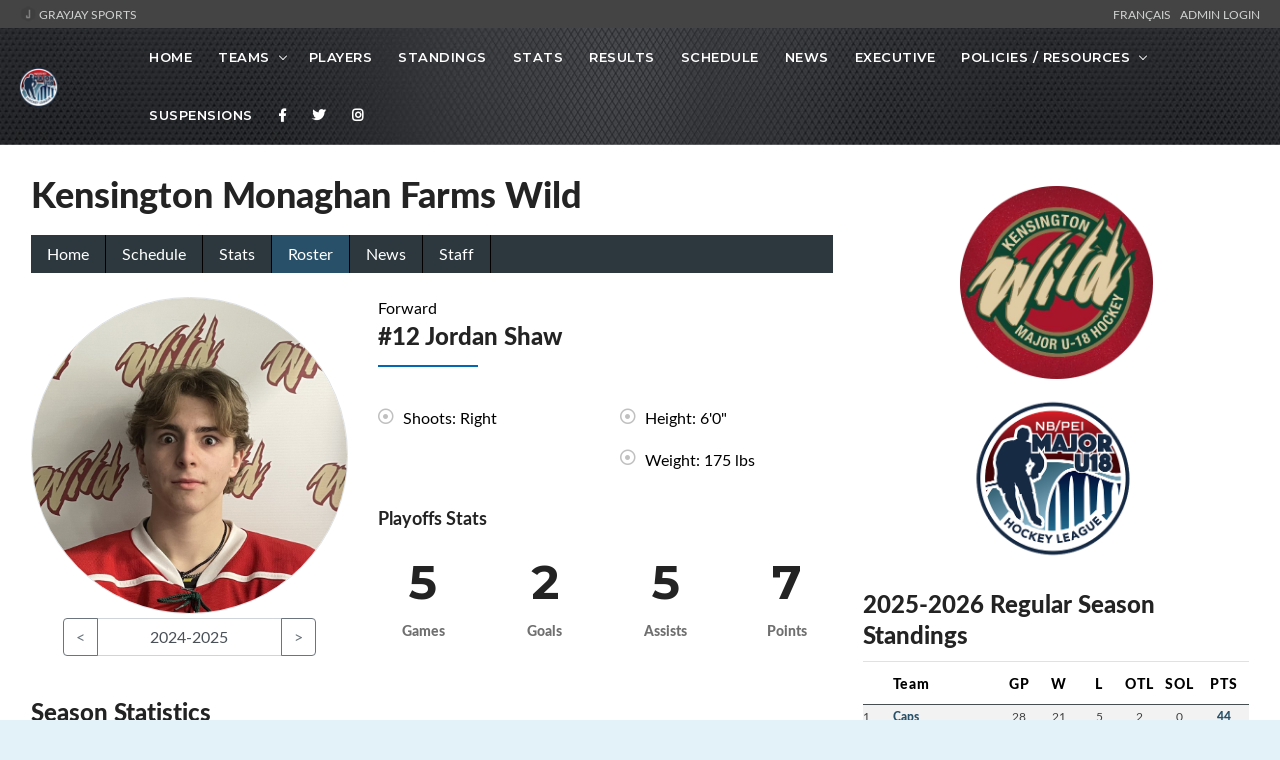

--- FILE ---
content_type: text/html; charset=UTF-8
request_url: https://nbpeimu18hl.ca/players/17065/
body_size: 18463
content:
<!DOCTYPE html>
<html lang="en">

<head>

    <!-- metas -->
    <meta charset="utf-8">
    <meta name="author" content="GrayJay Web Solutions" />
    <meta http-equiv="X-UA-Compatible" content="IE=edge" />
    <meta name="viewport" content="width=device-width, initial-scale=1.0, maximum-scale=1.0, user-scalable=no">
    <meta name="keywords" content="NB/PEI Major U18, GrayJay Web Solutions, Sports League Management" />
    <meta name="description" content="NB/PEI Major U18. Teams, Players, Statistics, Schedules, Game Results and More. Powered by GrayJay Web Solutions." />

    <!-- title  -->
    <title>Jordan Shaw | NB/PEI Major U18</title>

    <!-- OG Meta Tags to improve the way the post looks when you share the page on LinkedIn, Facebook, Google+ -->
	<meta property="og:site_name" content="NB/PEI Major U18" />
	<meta property="og:site" content="https://nbpeimu18hl.ca" />
	<meta property="og:title" content="Jordan Shaw | NB/PEI Major U18"/>
	<meta property="og:description" content="NB/PEI Major U18. Teams, Players, Statistics, Schedules, Game Results and More." />
	<meta property="og:image" content="https://nbpeimu18hl.ca/img/1192/31" />
	<meta property="og:url" content="https://nbpeimu18hl.ca/players/17065/" />
	<meta property="og:type" content="website" />

    <!-- favicon -->
    
        <link rel="icon" type="image/x-icon" sizes="16x16" href="/img/13815/31">


        <link rel="apple-touch-icon" sizes="180x180" href="/img/13815/31">
        <link rel="icon" type="image/png" sizes="32x32" href="/img/13815/31">
        <link rel="icon" type="image/png" sizes="16x16" href="/img/13815/31">
        <link rel="manifest" href="/site.webmanifest">
        <meta name="apple-mobile-web-app-title" content="NBPEI Major U18 Hockey League">
        <meta name="application-name" content="NBPEI Major U18 Hockey League">
        <meta name="msapplication-TileColor" content="#da532c">
        <meta name="theme-color" content="#ffffff">

    

    <!-- plugins -->
    <link rel="stylesheet" href="/framework/theme/css/plugins.css?d=20210729" />

    <!-- revolution slider css -->
    <link rel="stylesheet" href="/framework/theme/css/rev_slider/settings.css">
    <link rel="stylesheet" href="/framework/theme/css/rev_slider/layers.css">
    <link rel="stylesheet" href="/framework/theme/css/rev_slider/navigation.css">

    <!-- datatables plugin -->
    <link rel="stylesheet" href="/framework/theme/css/plugins/datatables/css/jquery.datatables.min.css" />
    <link rel="stylesheet" href="/framework/theme/css/plugins/datatables/css/jquery.datatables_themeroller.css" />
    <link rel="stylesheet" href="/framework/theme/css/plugins/datatables/css/responsive.dataTables.min.css" />

    <!-- switcher css -->
    <link href="/framework/theme/css/switcher.css" rel="stylesheet">

    <!-- search css -->
    <link rel="stylesheet" href="/framework/theme/search/search.css" />

    <!-- custom css -->
    <link href="/framework/theme/css/styles.css" rel="stylesheet" id="colors">
	<link href="/framework/theme/css/styles3.css?d=20230204" rel="stylesheet">
    <link href="/framework/theme/css/override.css?d=20230204" rel="stylesheet">
    <link href="/site/nbpeimu18hl/theme/css/theme_override.css" rel="stylesheet">
	
	<!-- font -->

	
	<style>
	
		h2 {
			color: #2c383e;
		}
		
		header {
			background-color: #000000;
			background-image: url(/site/nbpeimu18hl/theme/img/bg1-2.jpg);
			background-position-x: 0px;
			background-position-y: 0px;
			background-size: initial;
			background-repeat-x: no-repeat;
			background-attachment: initial;
			background-origin: initial;
			background-clip: initial;
			background-color: initial;
		}

		
		.navbar-header-custom {
			border-right: none !important;
		}

        @media screen and (min-width: 992px) {
            .header-style2 {
                position: relative !important;
            }
        }
		
		.header-style2 .attr-nav {
			border-left: none !important;
		}
		
		footer {
			background-color: rgb(38, 42, 45);
		}
		
		.custom-right-col {
			padding: 30px 3.5%;
			padding-top: 57px;
			padding-right: 3.5%;
			padding-bottom: 30px;
			padding-left: 0px;
			overflow: hidden;
		}
		
		.b-score_table TD B {
			color: #285169;
			font: 12px latoheavy;
		}
		
		.megamenu  {
			
			width: 800px !important;
		}
		
		@media screen and (min-width: 992px) {
            .header-style2 .navbar > ul > li.has-sub > a:after {
                top: 25px !important;
            }
            /* Menu Wrap */
            /*
            #nav {
                display: block;
            }
            */
        }

        a.top-header-link {
            color: #d2d3d3;
        }

        a.top-header-link:hover {
            color: #FFFFFF;
        }

        table.dataTable  td,
        table.dataTable  th{
            width: auto ;
            white-space: normal;
            text-overflow: ellipsis;
            overflow: hidden;
        }

        table.dataTable thead .sorting_desc, table.dataTable thead .sorting_asc {
            overflow: visible !important;
        }

        table.dataTable a {
            color: #0b70a5;
        }

        /*
        section {
            background-color: rgb(232 232 232 / 27%);
        }

         */


        @media screen and (min-width: 991px) {
            .navbar-nav {
                display: initial !important;
            }
        }

        .age-dropdown {
            color: #FFFFFF;
            font-weight: 100;
        }


                section {
            padding: 10px 0;
        }

        @media (max-width: 991px) {
            section {
                padding: 80px 0;
            }
        }
        

        .navbar-nav > li.has-sub:hover > ul {
            right: 0px;
            z-index: 100;
        }

		
    </style>

    <script>
    (function() {
    // Check if inside an iframe
    if (window.top !== window.self) {
        const url = new URL(window.location.href);

        // Only add if not already present
        if (!url.searchParams.has("iframe")) {
            url.searchParams.set("iframe", "1");
            window.location.replace(url.toString());
        }
    }
    })();
    </script>
    
    <!-- Global site tag (gtag.js) - Google Analytics -->
<script async src="https://www.googletagmanager.com/gtag/js?id=G-34VWJ1M5RY"></script>
<script>
    window.dataLayer = window.dataLayer || [];
    function gtag(){dataLayer.push(arguments);}
    gtag('js', new Date());

    gtag('config', 'G-34VWJ1M5RY');
</script>
    <script async src="https://pagead2.googlesyndication.com/pagead/js/adsbygoogle.js?client=ca-pub-2357552314721564"
            crossorigin="anonymous"></script>

</head>
<style>
    
.skiptranslate {
    display: none !important;
}
body { 
    top: 0px !important; 
}
/* Target Google Translate hover highlighting */
body.translated-ltr .gtx-trans-highlight,
body.translated-rtl .gtx-trans-highlight {
  background-color: transparent !important;
}

/* Additional selector to target Google's translation hover effect */
.goog-text-highlight {
  background-color: transparent !important;
  box-shadow: none !important;
}
font {
    background-color: transparent !important;
    box-shadow: none !important;
}

/* google translate spinner */
.VIpgJd-ZVi9od-aZ2wEe-wOHMyf {
    display: none !important;
}
</style>
<body id="">

    <!-- start page loading -->
    <!--
    <div id="preloader">
        <div class="row loader">
            <div class="loader-icon"></div>
        </div>
    </div>
    -->
    <!-- end page loading -->

    <!-- start main-wrapper section -->
    <div class="main-wrapper" >




                <script>
            var header_navbar_logo_path = '/img/1192';
        </script>
                <div class="row" style="background-color: #444444; padding: 6px 20px 6px 20px; color: white; font-size: 12px;">
            <div class="col-6 text-uppercase">
                <a class="top-header-link" href="https://grayjaysports.ca" target="_blank">
                    <img src="/framework/assets/admin/img/favicon-16x16.png" style="margin-top: -4px;"/>
                                        GrayJay Sports
                                    </a>
            </div>
            <div class="col-6 text-right text-uppercase">
            
                <!-- Add the Google Translate element here -->
                <div id="google_translate_element" class="">
                </div>
                <a id="lang_change_french" class="notranslate top-header-link" href="#!" onclick="changeLang('fr-CA');" style="display: none;">Français &nbsp;</a>
                <a id="lang_change_english" class="notranslate top-header-link" href="#!" onclick="changeLang('en');" style="display: none;">English &nbsp;</a>
                <a class="top-header-link" href="/admin/">Admin Login</a>
            </div>
        </div>
        
        <!-- start header section -->
        <header class="header-style2">
            <div class="navbar-default">

                <!-- start top search -->
                <div class="top-search bg-theme">
                    <div class="container-fluid">
                        <form class="search-form" action="/search/" method="GET" accept-charset="utf-8">
                            <div class="input-group">
                                <span class="input-group-addon cursor-pointer">
                                    <button class="search-form_submit fas fa-search font-size18 text-white" type="submit"></button>
                                </span>
                                <input type="text" class="search-form_input form-control" name="s" autocomplete="off" placeholder="Type & hit enter...">
                                <span class="input-group-addon close-search"><i class="fas fa-times font-size18 line-height-28 margin-5px-top"></i></span>
                            </div>
                        </form>
                    </div>
                </div>
                <!-- end top search -->
                <div class="container-fluid">
                    <div class="row align-items-center">
                        <div class="col-12 col-lg-12">
                            <div class="menu_area alt-font">

                                <nav class="navbar navbar-expand-lg navbar-light no-padding">

                                    <div class="navbar-header navbar-header-custom">
                                        <!-- start logo -->

                                        
                                        

                                        <a href="/home/" class="navbar-brand" style="min-width: 100px;">
                                            <img id="logo" src="/img/1192" alt="logo" style="">
                                        </a>
                                        <!-- end logo -->
                                    </div>

                                    <div class="navbar-toggler"></div>

                                    <!-- menu area -->
                                    <ul class="navbar-nav ml-auto" id="nav" style="display: none;">
                                                                                <li><a href="/home/">Home</a>
                                                                                </li>


                                                                                                                            
                                        
                                        
                                        
                                                                                <li class="has-sub"><span class="submenu-button"></span><a href="#!">Teams</a>
                                            <ul class="sub-menu">
                                                                                                    <li><a href="/teams/326/charlottetown-island-coastal-knights/">Charlottetown Island Coastal Knights</a></li>
                                                                                                    <li><a href="/teams/328/northern-moose/">Contendo Northern Moose</a></li>
                                                                                                    <li><a href="/teams/327/caps/">Fredericton Office Interiors Caps</a></li>
                                                                                                    <li><a href="/teams/329/wild/">Kensington Monaghan Farms Wild</a></li>
                                                                                                    <li><a href="/teams/325/flyers/">Moncton Rallye Motors Nissan Flyers</a></li>
                                                                                                    <li><a href="/teams/324/vitos/">Saint John Vitos</a></li>
                                                                                                
                                            </ul>
                                        </li>
                                                                                                                                                                                                        <li>
                                            <a href="/players/">
                                                                                                Players
                                                                                            </a>
                                        </li>
                                                                                                                        <li><a href="/standings/">Standings</a></li>
                                                                                
                                                                                            <li><a href="/stats/">Stats</a></li>
                                                                                                                                                                    <li><a href="/results/">Results</a></li>
                                                                                                                        <li><a href="/schedule/">Schedule</a></li>
                                                                                                                        <li><a href="/news/">News</a></li>

                                                <li>
        <a href="/executive/">Executive </a>
    </li>
    

    <li class="has-sub"><span class="submenu-button"></span><a href="#!">Policies / Resources</a>

        <ul class="sub-menu">
                                            <li><a href="/pages/1783/League-Origin/">League Origin</a></li>
                                            <li><a href="/pages/2049/Game-Protocol-Policy/">Game Protocol Policy</a></li>
                                            <li><a href="/pages/6397/Video-Review-Policy/">Video Review Policy</a></li>
                                            <li><a href="/pages/6410/League-Playoff-Policy/">League Playoff Policy</a></li>
                                            <li><a href="/pages/8130/Overtime--Shootout-Policy/">Overtime / Shootout Policy</a></li>
                                            <li><a href="/pages/8132/Protest--Appeals-Policy/">Protest / Appeals Policy</a></li>
                                            <li><a href="/pages/8131/Incomplete-Game-Policy/">Incomplete Game Policy</a></li>
                                            <li><a href="/pages/10189/Minimum-Suspension-Guidelines/">Minimun Suspension Guidelines</a></li>
                    </ul>
    </li>
        <li>
        <a href="/suspensions/">Suspensions</a>
    </li>

    <li><a href="https://www.facebook.com/profile.php?id=100094816733406" rel="noopener noreferrer" target="_blank" title="Facebook"><i class="fab fa-facebook-f"></i></a></li>

    <li><a href="https://twitter.com/NBPEIMU18HL" rel="noopener noreferrer" target="_blank" title="Twitter"><i class="fab fa-twitter"></i></a></li>

    <li><a href="https://instagram.com/nbpei_major_u18" rel="noopener noreferrer" target="_blank" title="Instagram"><i class="fab fa-instagram"></i></a></li>




                                    </ul>


                                    <!-- end menu area -->

                                    <!-- start attribute navigation -->
                                    <!--
                                    <div class="attr-nav sm-no-margin sm-margin-70px-right xs-margin-65px-right">
                                        <ul>
                                            <li class="search"><a href="javascript:void(0)"><i class="fas fa-search"></i></a></li>
                                        </ul>
                                    </div>
                                    -->
                                    <!-- end attribute navigation -->

                                </nav>
                            </div>
                        </div>
                    </div>
                </div>
            </div>




            


        </header>
        <!-- end header section -->
        
        <script>
        function googleTranslateElementInit() {
            new google.translate.TranslateElement(
                {pageLanguage: 'en'}, // Set your default page language here
                'google_translate_element'
            );
        }
    </script>
	<script type="text/javascript" src="//translate.google.com/translate_a/element.js?cb=googleTranslateElementInit"></script>
        <script>

function changeLang(language) {
        if (language == 'en') {
            // Clear Google Translate cookies
            document.cookie = 'googtrans=; expires=Thu, 01 Jan 1970 00:00:00 UTC; path=/;';
            document.cookie = 'googtrans=; expires=Thu, 01 Jan 1970 00:00:00 UTC; path=/; domain=.' + location.hostname;
            
            // Reload the page to apply changes
            location.reload();
            
            $('#lang_change_english').attr('style', 'display: none !important');
            $('#lang_change_french').attr('style', 'display: inline !important');
            
        } else if (language == 'fr-CA') { 
            var $select = $('.goog-te-combo');
            if ($select.length > 0) {
                $select.val('fr-CA');
                $select[0].dispatchEvent(new Event('change'));

                $('#lang_change_french').attr('style', 'display: none !important');
                $('#lang_change_english').attr('style', 'display: inline !important');
            }
        }
    }

    // Function to check current Google Translate language from cookie
    function checkCurrentLanguage() {
        // Check for Google Translate cookie
        const googCookie = document.cookie
            .split('; ')
            .find(row => row.startsWith('googtrans='));
        
        // If French is active (cookie contains '/fr'), show English button, hide French button
        if (googCookie && googCookie.includes('/fr')) {
            $('#lang_change_french').attr('style', 'display: none !important');
            $('#lang_change_english').attr('style', 'display: inline !important');
        } else {
            // Default or English - show French button, hide English button
            $('#lang_change_english').attr('style', 'display: none !important');
            $('#lang_change_french').attr('style', 'display: inline !important');
        }
    }
// Check language on page load
document.addEventListener('DOMContentLoaded', function() {
    // Wait a moment for Google Translate to initialize
    setTimeout(checkCurrentLanguage, 500);
});
        </script>


<style>
.game-link {
    cursor: pointer;
}

.game-link:hover {
    border: 1px solid #1d1e22 !important;
}

.e-title_tab_item.m-active:after {
    background: inherit;
}

.goal-tile {
    border: 1px solid #dedede;
    margin: 10px 20px 10px 20px;
    padding: 20px;
    line-height: 20px;
}

.goal-tile div {
    line-height: 25px;
}

.goal-tile.goal-team-b {
    background-color: #285169;
    color: white;
}

.goal-logo {
    width: 70px;
}

.b-title_cover H3 {
    /* float: left; */

    position: relative;
    margin: 0 2em -80px 0;
    z-index: 2;
    color: #2c383e;
}

.page-horizontal-links {
    background-color: #2c383e;
    color: white;
    list-style-type: none;
    padding: 0;
    margin: 0;
    font-size: 0;
}

.page-horizontal-links li {
    display: inline-block;
    border-right: 1px solid black;
    padding: 6px 10px 6px 10px;
    cursor: pointer;
    margin: 0px;
    font-size: 16px;
}

.page-horizontal-links li:hover {
    background-color: #285169;
}

.page-horizontal-links li.active {
    background-color: #285169;
}

.page-horizontal-links li a {
    color: white;
}

.counter-box-style2 h4:after {
    content: '';
}

.text-theme-color {
    color: #232323;
}

.list-style-5 li {
    border-bottom: 0px;
}
</style>


<!-- High Level Game Stats -->
<section style="padding-bottom: 0px;">

    <div class="row m-1 m-md-3">
        <div class="col-lg-8">

            <div class="">

                                    <h3>
                        
                                                    <span class="d-block d-sm-block d-md-none" style="float: right;">
                                <a href="/teams/329/wild/"><img
                                            src="/img/24523/31" style="height: 100px; margin-top: 0px; margin-bottom: 15px; "/></a>
                            </span>
                        
                        Kensington Monaghan Farms Wild                    </h3>

                    
                <!-- TeamID=329 SeasonID=2630 -->
<div style="clear:both;"></div>
<ul class="nav page-horizontal-links">
        <li class="nav-item ">
        <a class="nav-link" href="/teams/329/wild/">Home</a>
    </li>
        <li class="nav-item ">
                    <a class="nav-link" href="/teams/schedule/329/wild/">Schedule</a>
            </li>
        <li class="nav-item ">
        <a class="nav-link" href="/teams/stats/329/wild/">Stats</a>
    </li>
            <li class="nav-item active">
        <a class="nav-link" href="/teams/roster/329/wild/">Roster</a>
    </li>
        <li class="nav-item ">
        <a class="nav-link" href="/teams/news/329/wild/">News</a>
    </li>
        <li class="nav-item ">
        <a class="nav-link" href="/teams/staff/329/wild/">Staff</a>
    </li>
        

    
    
    
    
        
    
</ul>
            </div>


            <section class="mt-4 pt-0 mb-0 pb-0">
                <div class="">

                    <div class="row">

                        <div class="col-lg-5 col-md-12 sm-margin-50px-bottom xs-margin-30px-bottom">

                                                        <img id="player_pic_0" style="width: 100%; "
                                src="/img/players/31758_900x900.jpg"
                                alt="" class="border rounded-circle player_pics" data-seasonname="2024-2025">
                                                        <img id="player_pic_1" style="width: 100%; display: none;"
                                src="/img/players/21139_900x900.jpg"
                                alt="" class="border rounded-circle player_pics" data-seasonname="2023-2024">
                                                        <img id="player_pic_2" style="width: 100%; display: none;"
                                src="/img/players/9730_900x900.jpg"
                                alt="" class="border rounded-circle player_pics" data-seasonname="2022-2023">
                                                        
                                <div class="input-group mt-1 mb-3" style="width: 80%; margin-left: 10%;">
                                    <div class="input-group-prepend">
                                        <button class="btn btn-outline-secondary" type="button" onclick="prevPic();">&lt;</button>
                                    </div>
                                    <span id="season_name" type="text" class="form-control text-center">2024-2025</span>
                                    <div class="input-group-append">
                                        <button class="btn btn-outline-secondary" type="button" onclick="nextPic();">&gt;</button>
                                    </div>
                                </div>

                                                    </div>

                        <div class="col-lg-7 col-md-12">
                            <div class="sm-no-padding">
                                <div class="vertical-align-middle">
                                    <span>Forward</span>
                                    <div class="section-heading half left">
                                        <h4>#12                                            Jordan Shaw                                        </h4>
                                    </div>

                                    <div class="row">
                                        <div class="col-md-6">
                                            <ul class="list-style-5 margin-25px-bottom xs-margin-20px-bottom">
                                                                                                <li>Shoots: Right</li>
                                                                                                                                            </ul>
                                        </div>

                                        <div class="col-md-6">
                                            <ul class="list-style-5 margin-25px-bottom xs-margin-20px-bottom">
                                                                                                <li>Height:
                                                    6&#039;0&quot;                                                </li>
                                                                                                                                                <li>Weight:
                                                    175                                                    lbs
                                                </li>
                                                                                            </ul>
                                        </div>
                                    </div>

                                    
                                        <h5>Playoffs Stats</h5>

                                        
                                        <div class="row">

                                            <div class="col-md-3 col-sm-3 col-3 mobile-margin-15px-bottom">
                                                <div class="process-step-xs center-holder">
                                                    <div class="process-step-icon">
                                                        <span
                                                            class="text-theme-color alt-font font-size48 sm-font-size42 xs-font-size36 font-weight-700">
                                                            5                                                        </span>
                                                    </div>
                                                    <h3>Games</h3>
                                                </div>
                                            </div>

                                            <div class="col-md-3 col-sm-3 col-3 mobile-margin-15px-bottom">
                                                <div class="process-step-xs center-holder">
                                                    <div class="process-step-icon"><span
                                                            class="text-theme-color alt-font font-size48 sm-font-size42 xs-font-size36 font-weight-700">2</span>
                                                    </div>
                                                    <h3>Goals</h3>
                                                </div>
                                            </div>
                                            <div class="col-md-3 col-sm-3 col-3 mobile-margin-15px-bottom">

                                                <div class="process-step-xs center-holder">
                                                    <div class="process-step-icon"><span
                                                            class="text-theme-color alt-font font-size48 sm-font-size42 xs-font-size36 font-weight-700">5</span>
                                                    </div>
                                                    <h3>Assists</h3>
                                                </div>

                                            </div>
                                            <div class="col-md-3 col-sm-3 col-3 mobile-margin-15px-bottom">

                                                <div class="process-step-xs center-holder">
                                                    <div class="process-step-icon"><span
                                                            class="text-theme-color alt-font font-size48 sm-font-size42 xs-font-size36 font-weight-700">7</span>
                                                    </div>
                                                    <h3>Points</h3>
                                                </div>

                                            </div>

                                        </div>

                                        
                                    
                                </div>
                            </div>
                        </div>
                    </div>

                                        <div class="row mt-4">

                        <div class="col-md-12">

                            <div class="b-short_block_cover m-left">
                                <div class="b-title_cover">
                                    <h4>Season Statistics</h4>
                                </div>
                            </div>

                            <div class="d-block d-sm-none alert alert-info">Rotate your device to landscape mode to see more statistics.</div>


                            
                            <table id="seasonstats" class="big-score_table mt-3" style="width: 100%;">
                                <thead>
                                    <tr>
                                        <th width="100">Season</th>
                                        <th></th>
                                        <th>Team</th>
                                        <th width="50" class="text-center" title="Position">Pos</th>
                                        <th width="50" class="text-center" title="Jersey Number">#</th>
                                        <th width="50" class="text-center" title="Games Played">GP</th>
                                        <th width="50" class="text-center" title="Goals">G</th>
                                        <th width="50" class="text-center" title="Assists">A</th>
                                        <th width="50" class="text-center" title="Points">PTS</th>
                                        <th width="50" class="text-center" title="Power Play Goals">PPG</th>
                                        <th width="50" class="text-center" title="Shorthanded Goals">SHG</th>
                                        <th width="50" class="text-center" title="Penalty Minutes">PIM</th>
                                    </tr>
                                </thead>
                                <tbody id="league_stats">
                                    
                                    <tr>
                                        <td>2024-2025</td>
                                        <td>Playoffs</td>
                                        <td><a
                                                href="/teams/wild/">Kensington Monaghan Farms Wild</a>
                                        </td>
                                        <td class="text-center">
                                            F</td>
                                        <td class="text-center">
                                            12</td>
                                        <td class="text-center">5</td>
                                        <td class="text-center">2</td>
                                        <td class="text-center">5</td>
                                        <td class="text-center">7</td>
                                        <td class="text-center">1</td>
                                        <td class="text-center">0</td>
                                        <td class="text-center">4</td>
                                    </tr>

                                    
                                    <tr>
                                        <td>2024-2025</td>
                                        <td>Regular Season</td>
                                        <td><a
                                                href="/teams/wild/">Kensington Monaghan Farms Wild</a>
                                        </td>
                                        <td class="text-center">
                                            F</td>
                                        <td class="text-center">
                                            12</td>
                                        <td class="text-center">35</td>
                                        <td class="text-center">21</td>
                                        <td class="text-center">23</td>
                                        <td class="text-center">44</td>
                                        <td class="text-center">3</td>
                                        <td class="text-center">0</td>
                                        <td class="text-center">32</td>
                                    </tr>

                                    
                                    <tr>
                                        <td>2024-2025</td>
                                        <td>Exhibition</td>
                                        <td><a
                                                href="/teams/wild/">Kensington Monaghan Farms Wild</a>
                                        </td>
                                        <td class="text-center">
                                            F</td>
                                        <td class="text-center">
                                            12</td>
                                        <td class="text-center">2</td>
                                        <td class="text-center">1</td>
                                        <td class="text-center">1</td>
                                        <td class="text-center">2</td>
                                        <td class="text-center">0</td>
                                        <td class="text-center">0</td>
                                        <td class="text-center">2</td>
                                    </tr>

                                    
                                    <tr>
                                        <td>2023-2024</td>
                                        <td>Playoffs</td>
                                        <td><a
                                                href="/teams/wild/">Kensington Monaghan Farms Wild</a>
                                        </td>
                                        <td class="text-center">
                                            F</td>
                                        <td class="text-center">
                                            12</td>
                                        <td class="text-center">4</td>
                                        <td class="text-center">1</td>
                                        <td class="text-center">4</td>
                                        <td class="text-center">5</td>
                                        <td class="text-center">0</td>
                                        <td class="text-center">1</td>
                                        <td class="text-center">0</td>
                                    </tr>

                                    
                                    <tr>
                                        <td>2023-2024</td>
                                        <td>Regular Season</td>
                                        <td><a
                                                href="/teams/wild/">Kensington Monaghan Farms Wild</a>
                                        </td>
                                        <td class="text-center">
                                            F</td>
                                        <td class="text-center">
                                            12</td>
                                        <td class="text-center">35</td>
                                        <td class="text-center">12</td>
                                        <td class="text-center">24</td>
                                        <td class="text-center">36</td>
                                        <td class="text-center">2</td>
                                        <td class="text-center">1</td>
                                        <td class="text-center">22</td>
                                    </tr>

                                    
                                    <tr>
                                        <td>2022-2023</td>
                                        <td>Playoffs</td>
                                        <td><a
                                                href="/teams/wild/">Kensington Monaghan Farms Wild</a>
                                        </td>
                                        <td class="text-center">
                                            F</td>
                                        <td class="text-center">
                                            12</td>
                                        <td class="text-center">4</td>
                                        <td class="text-center">0</td>
                                        <td class="text-center">1</td>
                                        <td class="text-center">1</td>
                                        <td class="text-center">0</td>
                                        <td class="text-center">0</td>
                                        <td class="text-center">2</td>
                                    </tr>

                                    
                                    <tr>
                                        <td>2022-2023</td>
                                        <td>Regular Season</td>
                                        <td><a
                                                href="/teams/wild/">Kensington Monaghan Farms Wild</a>
                                        </td>
                                        <td class="text-center">
                                            F</td>
                                        <td class="text-center">
                                            12</td>
                                        <td class="text-center">35</td>
                                        <td class="text-center">7</td>
                                        <td class="text-center">10</td>
                                        <td class="text-center">17</td>
                                        <td class="text-center">0</td>
                                        <td class="text-center">1</td>
                                        <td class="text-center">14</td>
                                    </tr>

                                    
                                    <tr>
                                        <td>2021-2022</td>
                                        <td>Regular Season</td>
                                        <td><a
                                                href="/teams/wild/">Kensington Monaghan Farms Wild</a>
                                        </td>
                                        <td class="text-center">
                                            F</td>
                                        <td class="text-center">
                                            0</td>
                                        <td class="text-center">4</td>
                                        <td class="text-center">0</td>
                                        <td class="text-center">0</td>
                                        <td class="text-center">0</td>
                                        <td class="text-center">0</td>
                                        <td class="text-center">0</td>
                                        <td class="text-center">2</td>
                                    </tr>

                                    
                                </tbody>
                            </table>

                            
                        </div>

                    </div>


                    <div class="row mt-4">

                        <div class="col-md-12">

                            <div class="b-short_block_cover m-left">


                                <div class="b-title_cover">
                                    <h4>Game Statistics</h4>


                                </div>

                            </div>


                            <div class="">

                                <div class="row mt-3">
                                    <div class="col-md-3">
                                        <select id="season_filter">
                                            <option value=""> - Season - </option>
                                                                                        <option value="1864">
                                                2024-2025</option>
                                                                                        <option value="823">
                                                2023-2024</option>
                                                                                        <option value="365">
                                                2022-2023</option>
                                                                                        <option value="115">
                                                2021-2022</option>
                                                                                    </select>
                                    </div>
                                    <div class="col-md-3">
                                        <select id="subseason_filter">
                                            <option value=""> - Game Type - </option>
                                                                                    </select>

                                        <select id="subseason_hidden" style="display:none;">
                                            <option value="" class="notselected"> - Game Type - </option>
                                                                                    </select>
                                    </div>
                                    
                                </div>
                            </div>



                            <div class="d-block d-sm-none alert alert-info">Rotate your device to landscape mode to see more statistics.</div>


                            
                            <table id="gamestats" class="big-score_table mt-3" style="width: 100%;">
                                <thead>
                                    <tr>
                                        <th width="110">Date</th>
                                        <th>Away</th>
                                        <th>Home</th>
                                        <th width="50" class="text-center" title="Goals">G</th>
                                        <th width="50" class="text-center" title="Assists">A</th>
                                        <th width="50" class="text-center" title="Points">PTS</th>
                                        <th width="50" class="text-center" title="Power Play Goals">PPG</th>
                                        <th width="50" class="text-center" title="Shorthanded Goals">SHG</th>
                                        <th width="50" class="text-center" title="Penalty Minutes">PIM</th>
                                    </tr>
                                </thead>
                                <tbody id="game_stats">
                                    
                                    <tr class="s_1864 ss_9784">
                                        
                                        <td data-sort="2025-03-22">
                                            <a href="/game/87338">
                                                Mar 22, 2025                                            </a>
                                        </td>
                                        <td>
                                            
                                            <a class="font-weight-bold" href="/teams/wild/">Kensington Monaghan Farms Wild</a>
                                        </td>
                                        <td><a class="" 
                                                href="/teams/charlottetown-island-coastal-knights/">Charlottetown Island Coastal Knights</a>
                                        </td>
                                        
                                        <td class="text-center">1</td>
                                        <td class="text-center">1</td>
                                        <td class="text-center">2</td>
                                        <td class="text-center">1</td>
                                        <td class="text-center">0</td>
                                        <td class="text-center">0</td>
                                    </tr>

                                    
                                    <tr class="s_1864 ss_9784">
                                        
                                        <td data-sort="2025-03-19">
                                            <a href="/game/86807">
                                                Mar 19, 2025                                            </a>
                                        </td>
                                        <td>
                                            
                                            <a class="" href="/teams/charlottetown-island-coastal-knights/">Charlottetown Island Coastal Knights</a>
                                        </td>
                                        <td><a class="font-weight-bold" 
                                                href="/teams/wild/">Kensington Monaghan Farms Wild</a>
                                        </td>
                                        
                                        <td class="text-center">0</td>
                                        <td class="text-center">0</td>
                                        <td class="text-center">0</td>
                                        <td class="text-center">0</td>
                                        <td class="text-center">0</td>
                                        <td class="text-center">0</td>
                                    </tr>

                                    
                                    <tr class="s_1864 ss_9784">
                                        
                                        <td data-sort="2025-03-14">
                                            <a href="/game/86816">
                                                Mar 14, 2025                                            </a>
                                        </td>
                                        <td>
                                            
                                            <a class="font-weight-bold" href="/teams/wild/">Kensington Monaghan Farms Wild</a>
                                        </td>
                                        <td><a class="" 
                                                href="/teams/charlottetown-island-coastal-knights/">Charlottetown Island Coastal Knights</a>
                                        </td>
                                        
                                        <td class="text-center">1</td>
                                        <td class="text-center">1</td>
                                        <td class="text-center">2</td>
                                        <td class="text-center">0</td>
                                        <td class="text-center">0</td>
                                        <td class="text-center">2</td>
                                    </tr>

                                    
                                    <tr class="s_1864 ss_9784">
                                        
                                        <td data-sort="2025-03-12">
                                            <a href="/game/86810">
                                                Mar 12, 2025                                            </a>
                                        </td>
                                        <td>
                                            
                                            <a class="" href="/teams/charlottetown-island-coastal-knights/">Charlottetown Island Coastal Knights</a>
                                        </td>
                                        <td><a class="font-weight-bold" 
                                                href="/teams/wild/">Kensington Monaghan Farms Wild</a>
                                        </td>
                                        
                                        <td class="text-center">0</td>
                                        <td class="text-center">1</td>
                                        <td class="text-center">1</td>
                                        <td class="text-center">0</td>
                                        <td class="text-center">0</td>
                                        <td class="text-center">0</td>
                                    </tr>

                                    
                                    <tr class="s_1864 ss_9784">
                                        
                                        <td data-sort="2025-03-08">
                                            <a href="/game/86809">
                                                Mar 8, 2025                                            </a>
                                        </td>
                                        <td>
                                            
                                            <a class="font-weight-bold" href="/teams/wild/">Kensington Monaghan Farms Wild</a>
                                        </td>
                                        <td><a class="" 
                                                href="/teams/charlottetown-island-coastal-knights/">Charlottetown Island Coastal Knights</a>
                                        </td>
                                        
                                        <td class="text-center">0</td>
                                        <td class="text-center">2</td>
                                        <td class="text-center">2</td>
                                        <td class="text-center">0</td>
                                        <td class="text-center">0</td>
                                        <td class="text-center">2</td>
                                    </tr>

                                    
                                    <tr class="s_1864 ss_9786">
                                        
                                        <td data-sort="2025-02-26">
                                            <a href="/game/65179">
                                                Feb 26, 2025                                            </a>
                                        </td>
                                        <td>
                                            
                                            <a class="" href="/teams/flyers/">Moncton Rallye Motors Nissan Flyers</a>
                                        </td>
                                        <td><a class="font-weight-bold" 
                                                href="/teams/wild/">Kensington Monaghan Farms Wild</a>
                                        </td>
                                        
                                        <td class="text-center">0</td>
                                        <td class="text-center">1</td>
                                        <td class="text-center">1</td>
                                        <td class="text-center">0</td>
                                        <td class="text-center">0</td>
                                        <td class="text-center">0</td>
                                    </tr>

                                    
                                    <tr class="s_1864 ss_9786">
                                        
                                        <td data-sort="2025-02-23">
                                            <a href="/game/65233">
                                                Feb 23, 2025                                            </a>
                                        </td>
                                        <td>
                                            
                                            <a class="" href="/teams/caps/">Fredericton Office Interiors Caps</a>
                                        </td>
                                        <td><a class="font-weight-bold" 
                                                href="/teams/wild/">Kensington Monaghan Farms Wild</a>
                                        </td>
                                        
                                        <td class="text-center">1</td>
                                        <td class="text-center">1</td>
                                        <td class="text-center">2</td>
                                        <td class="text-center">0</td>
                                        <td class="text-center">0</td>
                                        <td class="text-center">0</td>
                                    </tr>

                                    
                                    <tr class="s_1864 ss_9786">
                                        
                                        <td data-sort="2025-02-21">
                                            <a href="/game/65230">
                                                Feb 21, 2025                                            </a>
                                        </td>
                                        <td>
                                            
                                            <a class="font-weight-bold" href="/teams/wild/">Kensington Monaghan Farms Wild</a>
                                        </td>
                                        <td><a class="" 
                                                href="/teams/vitos/">Saint John Vitos</a>
                                        </td>
                                        
                                        <td class="text-center">0</td>
                                        <td class="text-center">1</td>
                                        <td class="text-center">1</td>
                                        <td class="text-center">0</td>
                                        <td class="text-center">0</td>
                                        <td class="text-center">2</td>
                                    </tr>

                                    
                                    <tr class="s_1864 ss_9786">
                                        
                                        <td data-sort="2025-02-15">
                                            <a href="/game/65224">
                                                Feb 15, 2025                                            </a>
                                        </td>
                                        <td>
                                            
                                            <a class="" href="/teams/flyers/">Moncton Rallye Motors Nissan Flyers</a>
                                        </td>
                                        <td><a class="font-weight-bold" 
                                                href="/teams/wild/">Kensington Monaghan Farms Wild</a>
                                        </td>
                                        
                                        <td class="text-center">0</td>
                                        <td class="text-center">0</td>
                                        <td class="text-center">0</td>
                                        <td class="text-center">0</td>
                                        <td class="text-center">0</td>
                                        <td class="text-center">2</td>
                                    </tr>

                                    
                                    <tr class="s_1864 ss_9786">
                                        
                                        <td data-sort="2025-02-09">
                                            <a href="/game/65220">
                                                Feb 9, 2025                                            </a>
                                        </td>
                                        <td>
                                            
                                            <a class="font-weight-bold" href="/teams/wild/">Kensington Monaghan Farms Wild</a>
                                        </td>
                                        <td><a class="" 
                                                href="/teams/charlottetown-island-coastal-knights/">Charlottetown Island Coastal Knights</a>
                                        </td>
                                        
                                        <td class="text-center">1</td>
                                        <td class="text-center">1</td>
                                        <td class="text-center">2</td>
                                        <td class="text-center">0</td>
                                        <td class="text-center">0</td>
                                        <td class="text-center">0</td>
                                    </tr>

                                    
                                    <tr class="s_1864 ss_9786">
                                        
                                        <td data-sort="2025-02-08">
                                            <a href="/game/65218">
                                                Feb 8, 2025                                            </a>
                                        </td>
                                        <td>
                                            
                                            <a class="" href="/teams/charlottetown-island-coastal-knights/">Charlottetown Island Coastal Knights</a>
                                        </td>
                                        <td><a class="font-weight-bold" 
                                                href="/teams/wild/">Kensington Monaghan Farms Wild</a>
                                        </td>
                                        
                                        <td class="text-center">1</td>
                                        <td class="text-center">1</td>
                                        <td class="text-center">2</td>
                                        <td class="text-center">0</td>
                                        <td class="text-center">0</td>
                                        <td class="text-center">0</td>
                                    </tr>

                                    
                                    <tr class="s_1864 ss_9786">
                                        
                                        <td data-sort="2025-02-07">
                                            <a href="/game/65217">
                                                Feb 7, 2025                                            </a>
                                        </td>
                                        <td>
                                            
                                            <a class="font-weight-bold" href="/teams/wild/">Kensington Monaghan Farms Wild</a>
                                        </td>
                                        <td><a class="" 
                                                href="/teams/vitos/">Saint John Vitos</a>
                                        </td>
                                        
                                        <td class="text-center">1</td>
                                        <td class="text-center">1</td>
                                        <td class="text-center">2</td>
                                        <td class="text-center">0</td>
                                        <td class="text-center">0</td>
                                        <td class="text-center">0</td>
                                    </tr>

                                    
                                    <tr class="s_1864 ss_9786">
                                        
                                        <td data-sort="2025-02-02">
                                            <a href="/game/65215">
                                                Feb 2, 2025                                            </a>
                                        </td>
                                        <td>
                                            
                                            <a class="font-weight-bold" href="/teams/wild/">Kensington Monaghan Farms Wild</a>
                                        </td>
                                        <td><a class="" 
                                                href="/teams/flyers/">Moncton Rallye Motors Nissan Flyers</a>
                                        </td>
                                        
                                        <td class="text-center">0</td>
                                        <td class="text-center">2</td>
                                        <td class="text-center">2</td>
                                        <td class="text-center">0</td>
                                        <td class="text-center">0</td>
                                        <td class="text-center">0</td>
                                    </tr>

                                    
                                    <tr class="s_1864 ss_9786">
                                        
                                        <td data-sort="2025-02-01">
                                            <a href="/game/65212">
                                                Feb 1, 2025                                            </a>
                                        </td>
                                        <td>
                                            
                                            <a class="" href="/teams/charlottetown-island-coastal-knights/">Charlottetown Island Coastal Knights</a>
                                        </td>
                                        <td><a class="font-weight-bold" 
                                                href="/teams/wild/">Kensington Monaghan Farms Wild</a>
                                        </td>
                                        
                                        <td class="text-center">0</td>
                                        <td class="text-center">1</td>
                                        <td class="text-center">1</td>
                                        <td class="text-center">0</td>
                                        <td class="text-center">0</td>
                                        <td class="text-center">2</td>
                                    </tr>

                                    
                                    <tr class="s_1864 ss_9786">
                                        
                                        <td data-sort="2025-01-31">
                                            <a href="/game/65189">
                                                Jan 31, 2025                                            </a>
                                        </td>
                                        <td>
                                            
                                            <a class="font-weight-bold" href="/teams/wild/">Kensington Monaghan Farms Wild</a>
                                        </td>
                                        <td><a class="" 
                                                href="/teams/northern-moose/">Contendo Northern Moose</a>
                                        </td>
                                        
                                        <td class="text-center">0</td>
                                        <td class="text-center">2</td>
                                        <td class="text-center">2</td>
                                        <td class="text-center">0</td>
                                        <td class="text-center">0</td>
                                        <td class="text-center">4</td>
                                    </tr>

                                    
                                    <tr class="s_1864 ss_9786">
                                        
                                        <td data-sort="2025-01-25">
                                            <a href="/game/65184">
                                                Jan 25, 2025                                            </a>
                                        </td>
                                        <td>
                                            
                                            <a class="font-weight-bold" href="/teams/wild/">Kensington Monaghan Farms Wild</a>
                                        </td>
                                        <td><a class="" 
                                                href="/teams/vitos/">Saint John Vitos</a>
                                        </td>
                                        
                                        <td class="text-center">2</td>
                                        <td class="text-center">1</td>
                                        <td class="text-center">3</td>
                                        <td class="text-center">0</td>
                                        <td class="text-center">0</td>
                                        <td class="text-center">4</td>
                                    </tr>

                                    
                                    <tr class="s_1864 ss_9786">
                                        
                                        <td data-sort="2025-01-04">
                                            <a href="/game/65198">
                                                Jan 4, 2025                                            </a>
                                        </td>
                                        <td>
                                            
                                            <a class="" href="/teams/vitos/">Saint John Vitos</a>
                                        </td>
                                        <td><a class="font-weight-bold" 
                                                href="/teams/wild/">Kensington Monaghan Farms Wild</a>
                                        </td>
                                        
                                        <td class="text-center">0</td>
                                        <td class="text-center">2</td>
                                        <td class="text-center">2</td>
                                        <td class="text-center">0</td>
                                        <td class="text-center">0</td>
                                        <td class="text-center">2</td>
                                    </tr>

                                    
                                    <tr class="s_1864 ss_9786">
                                        
                                        <td data-sort="2025-01-03">
                                            <a href="/game/65195">
                                                Jan 3, 2025                                            </a>
                                        </td>
                                        <td>
                                            
                                            <a class="font-weight-bold" href="/teams/wild/">Kensington Monaghan Farms Wild</a>
                                        </td>
                                        <td><a class="" 
                                                href="/teams/northern-moose/">Contendo Northern Moose</a>
                                        </td>
                                        
                                        <td class="text-center">0</td>
                                        <td class="text-center">0</td>
                                        <td class="text-center">0</td>
                                        <td class="text-center">0</td>
                                        <td class="text-center">0</td>
                                        <td class="text-center">2</td>
                                    </tr>

                                    
                                    <tr class="s_1864 ss_9786">
                                        
                                        <td data-sort="2024-12-31">
                                            <a href="/game/65194">
                                                Dec 31, 2024                                            </a>
                                        </td>
                                        <td>
                                            
                                            <a class="font-weight-bold" href="/teams/wild/">Kensington Monaghan Farms Wild</a>
                                        </td>
                                        <td><a class="" 
                                                href="/teams/charlottetown-island-coastal-knights/">Charlottetown Island Coastal Knights</a>
                                        </td>
                                        
                                        <td class="text-center">1</td>
                                        <td class="text-center">0</td>
                                        <td class="text-center">1</td>
                                        <td class="text-center">0</td>
                                        <td class="text-center">0</td>
                                        <td class="text-center">0</td>
                                    </tr>

                                    
                                    <tr class="s_1864 ss_9786">
                                        
                                        <td data-sort="2024-12-26">
                                            <a href="/game/65192">
                                                Dec 26, 2024                                            </a>
                                        </td>
                                        <td>
                                            
                                            <a class="" href="/teams/charlottetown-island-coastal-knights/">Charlottetown Island Coastal Knights</a>
                                        </td>
                                        <td><a class="font-weight-bold" 
                                                href="/teams/wild/">Kensington Monaghan Farms Wild</a>
                                        </td>
                                        
                                        <td class="text-center">0</td>
                                        <td class="text-center">0</td>
                                        <td class="text-center">0</td>
                                        <td class="text-center">0</td>
                                        <td class="text-center">0</td>
                                        <td class="text-center">0</td>
                                    </tr>

                                    
                                    <tr class="s_1864 ss_9786">
                                        
                                        <td data-sort="2024-12-14">
                                            <a href="/game/65185">
                                                Dec 14, 2024                                            </a>
                                        </td>
                                        <td>
                                            
                                            <a class="" href="/teams/caps/">Fredericton Office Interiors Caps</a>
                                        </td>
                                        <td><a class="font-weight-bold" 
                                                href="/teams/wild/">Kensington Monaghan Farms Wild</a>
                                        </td>
                                        
                                        <td class="text-center">0</td>
                                        <td class="text-center">2</td>
                                        <td class="text-center">2</td>
                                        <td class="text-center">0</td>
                                        <td class="text-center">0</td>
                                        <td class="text-center">0</td>
                                    </tr>

                                    
                                    <tr class="s_1864 ss_9783">
                                        
                                        <td data-sort="2024-12-07">
                                            <a href="/game/65235">
                                                Dec 7, 2024                                            </a>
                                        </td>
                                        <td>
                                            
                                            <a class="font-weight-bold" href="/teams/wild/">Kensington Monaghan Farms Wild</a>
                                        </td>
                                        <td><a class="" 
                                                href="/teams/pictou-county-weeks-majors/">Pictou County Weeks Majors</a>
                                        </td>
                                        
                                        <td class="text-center">0</td>
                                        <td class="text-center">0</td>
                                        <td class="text-center">0</td>
                                        <td class="text-center">0</td>
                                        <td class="text-center">0</td>
                                        <td class="text-center">0</td>
                                    </tr>

                                    
                                    <tr class="s_1864 ss_9786">
                                        
                                        <td data-sort="2024-12-01">
                                            <a href="/game/65177">
                                                Dec 1, 2024                                            </a>
                                        </td>
                                        <td>
                                            
                                            <a class="font-weight-bold" href="/teams/wild/">Kensington Monaghan Farms Wild</a>
                                        </td>
                                        <td><a class="" 
                                                href="/teams/charlottetown-island-coastal-knights/">Charlottetown Island Coastal Knights</a>
                                        </td>
                                        
                                        <td class="text-center">1</td>
                                        <td class="text-center">0</td>
                                        <td class="text-center">1</td>
                                        <td class="text-center">0</td>
                                        <td class="text-center">0</td>
                                        <td class="text-center">6</td>
                                    </tr>

                                    
                                    <tr class="s_1864 ss_9786">
                                        
                                        <td data-sort="2024-11-30">
                                            <a href="/game/65176">
                                                Nov 30, 2024                                            </a>
                                        </td>
                                        <td>
                                            
                                            <a class="" href="/teams/flyers/">Moncton Rallye Motors Nissan Flyers</a>
                                        </td>
                                        <td><a class="font-weight-bold" 
                                                href="/teams/wild/">Kensington Monaghan Farms Wild</a>
                                        </td>
                                        
                                        <td class="text-center">0</td>
                                        <td class="text-center">0</td>
                                        <td class="text-center">0</td>
                                        <td class="text-center">0</td>
                                        <td class="text-center">0</td>
                                        <td class="text-center">0</td>
                                    </tr>

                                    
                                    <tr class="s_1864 ss_9786">
                                        
                                        <td data-sort="2024-11-24">
                                            <a href="/game/65172">
                                                Nov 24, 2024                                            </a>
                                        </td>
                                        <td>
                                            
                                            <a class="font-weight-bold" href="/teams/wild/">Kensington Monaghan Farms Wild</a>
                                        </td>
                                        <td><a class="" 
                                                href="/teams/caps/">Fredericton Office Interiors Caps</a>
                                        </td>
                                        
                                        <td class="text-center">0</td>
                                        <td class="text-center">0</td>
                                        <td class="text-center">0</td>
                                        <td class="text-center">0</td>
                                        <td class="text-center">0</td>
                                        <td class="text-center">0</td>
                                    </tr>

                                    
                                    <tr class="s_1864 ss_9786">
                                        
                                        <td data-sort="2024-11-23">
                                            <a href="/game/65170">
                                                Nov 23, 2024                                            </a>
                                        </td>
                                        <td>
                                            
                                            <a class="font-weight-bold" href="/teams/wild/">Kensington Monaghan Farms Wild</a>
                                        </td>
                                        <td><a class="" 
                                                href="/teams/northern-moose/">Contendo Northern Moose</a>
                                        </td>
                                        
                                        <td class="text-center">2</td>
                                        <td class="text-center">0</td>
                                        <td class="text-center">2</td>
                                        <td class="text-center">0</td>
                                        <td class="text-center">0</td>
                                        <td class="text-center">2</td>
                                    </tr>

                                    
                                    <tr class="s_1864 ss_9786">
                                        
                                        <td data-sort="2024-11-22">
                                            <a href="/game/65167">
                                                Nov 22, 2024                                            </a>
                                        </td>
                                        <td>
                                            
                                            <a class="" href="/teams/northern-moose/">Contendo Northern Moose</a>
                                        </td>
                                        <td><a class="font-weight-bold" 
                                                href="/teams/wild/">Kensington Monaghan Farms Wild</a>
                                        </td>
                                        
                                        <td class="text-center">1</td>
                                        <td class="text-center">0</td>
                                        <td class="text-center">1</td>
                                        <td class="text-center">0</td>
                                        <td class="text-center">0</td>
                                        <td class="text-center">0</td>
                                    </tr>

                                    
                                    <tr class="s_1864 ss_9786">
                                        
                                        <td data-sort="2024-11-10">
                                            <a href="/game/65166">
                                                Nov 10, 2024                                            </a>
                                        </td>
                                        <td>
                                            
                                            <a class="font-weight-bold" href="/teams/wild/">Kensington Monaghan Farms Wild</a>
                                        </td>
                                        <td><a class="" 
                                                href="/teams/caps/">Fredericton Office Interiors Caps</a>
                                        </td>
                                        
                                        <td class="text-center">0</td>
                                        <td class="text-center">0</td>
                                        <td class="text-center">0</td>
                                        <td class="text-center">0</td>
                                        <td class="text-center">0</td>
                                        <td class="text-center">0</td>
                                    </tr>

                                    
                                    <tr class="s_1864 ss_9786">
                                        
                                        <td data-sort="2024-11-09">
                                            <a href="/game/65165">
                                                Nov 9, 2024                                            </a>
                                        </td>
                                        <td>
                                            
                                            <a class="" href="/teams/vitos/">Saint John Vitos</a>
                                        </td>
                                        <td><a class="font-weight-bold" 
                                                href="/teams/wild/">Kensington Monaghan Farms Wild</a>
                                        </td>
                                        
                                        <td class="text-center">1</td>
                                        <td class="text-center">1</td>
                                        <td class="text-center">2</td>
                                        <td class="text-center">0</td>
                                        <td class="text-center">0</td>
                                        <td class="text-center">2</td>
                                    </tr>

                                    
                                    <tr class="s_1864 ss_9786">
                                        
                                        <td data-sort="2024-11-02">
                                            <a href="/game/65160">
                                                Nov 2, 2024                                            </a>
                                        </td>
                                        <td>
                                            
                                            <a class="font-weight-bold" href="/teams/wild/">Kensington Monaghan Farms Wild</a>
                                        </td>
                                        <td><a class="" 
                                                href="/teams/flyers/">Moncton Rallye Motors Nissan Flyers</a>
                                        </td>
                                        
                                        <td class="text-center">0</td>
                                        <td class="text-center">0</td>
                                        <td class="text-center">0</td>
                                        <td class="text-center">0</td>
                                        <td class="text-center">0</td>
                                        <td class="text-center">2</td>
                                    </tr>

                                    
                                    <tr class="s_1864 ss_9786">
                                        
                                        <td data-sort="2024-11-01">
                                            <a href="/game/65158">
                                                Nov 1, 2024                                            </a>
                                        </td>
                                        <td>
                                            
                                            <a class="" href="/teams/caps/">Fredericton Office Interiors Caps</a>
                                        </td>
                                        <td><a class="font-weight-bold" 
                                                href="/teams/wild/">Kensington Monaghan Farms Wild</a>
                                        </td>
                                        
                                        <td class="text-center">0</td>
                                        <td class="text-center">0</td>
                                        <td class="text-center">0</td>
                                        <td class="text-center">0</td>
                                        <td class="text-center">0</td>
                                        <td class="text-center">0</td>
                                    </tr>

                                    
                                    <tr class="s_1864 ss_9786">
                                        
                                        <td data-sort="2024-10-27">
                                            <a href="/game/65155">
                                                Oct 27, 2024                                            </a>
                                        </td>
                                        <td>
                                            
                                            <a class="font-weight-bold" href="/teams/wild/">Kensington Monaghan Farms Wild</a>
                                        </td>
                                        <td><a class="" 
                                                href="/teams/caps/">Fredericton Office Interiors Caps</a>
                                        </td>
                                        
                                        <td class="text-center">2</td>
                                        <td class="text-center">1</td>
                                        <td class="text-center">3</td>
                                        <td class="text-center">1</td>
                                        <td class="text-center">0</td>
                                        <td class="text-center">0</td>
                                    </tr>

                                    
                                    <tr class="s_1864 ss_9786">
                                        
                                        <td data-sort="2024-10-25">
                                            <a href="/game/65117">
                                                Oct 25, 2024                                            </a>
                                        </td>
                                        <td>
                                            
                                            <a class="" href="/teams/northern-moose/">Contendo Northern Moose</a>
                                        </td>
                                        <td><a class="font-weight-bold" 
                                                href="/teams/wild/">Kensington Monaghan Farms Wild</a>
                                        </td>
                                        
                                        <td class="text-center">1</td>
                                        <td class="text-center">1</td>
                                        <td class="text-center">2</td>
                                        <td class="text-center">0</td>
                                        <td class="text-center">0</td>
                                        <td class="text-center">0</td>
                                    </tr>

                                    
                                    <tr class="s_1864 ss_9786">
                                        
                                        <td data-sort="2024-10-23">
                                            <a href="/game/65152">
                                                Oct 23, 2024                                            </a>
                                        </td>
                                        <td>
                                            
                                            <a class="" href="/teams/flyers/">Moncton Rallye Motors Nissan Flyers</a>
                                        </td>
                                        <td><a class="font-weight-bold" 
                                                href="/teams/wild/">Kensington Monaghan Farms Wild</a>
                                        </td>
                                        
                                        <td class="text-center">0</td>
                                        <td class="text-center">1</td>
                                        <td class="text-center">1</td>
                                        <td class="text-center">0</td>
                                        <td class="text-center">0</td>
                                        <td class="text-center">0</td>
                                    </tr>

                                    
                                    <tr class="s_1864 ss_9786">
                                        
                                        <td data-sort="2024-10-20">
                                            <a href="/game/65150">
                                                Oct 20, 2024                                            </a>
                                        </td>
                                        <td>
                                            
                                            <a class="" href="/teams/halifaxmcdonalds/">Halifax McDonalds</a>
                                        </td>
                                        <td><a class="font-weight-bold" 
                                                href="/teams/wild/">Kensington Monaghan Farms Wild</a>
                                        </td>
                                        
                                        <td class="text-center">0</td>
                                        <td class="text-center">0</td>
                                        <td class="text-center">0</td>
                                        <td class="text-center">0</td>
                                        <td class="text-center">0</td>
                                        <td class="text-center">2</td>
                                    </tr>

                                    
                                    <tr class="s_1864 ss_9786">
                                        
                                        <td data-sort="2024-10-19">
                                            <a href="/game/65149">
                                                Oct 19, 2024                                            </a>
                                        </td>
                                        <td>
                                            
                                            <a class="font-weight-bold" href="/teams/wild/">Kensington Monaghan Farms Wild</a>
                                        </td>
                                        <td><a class="" 
                                                href="/teams/valley-wildcats/">Valley Wildcats</a>
                                        </td>
                                        
                                        <td class="text-center">0</td>
                                        <td class="text-center">0</td>
                                        <td class="text-center">0</td>
                                        <td class="text-center">0</td>
                                        <td class="text-center">0</td>
                                        <td class="text-center">0</td>
                                    </tr>

                                    
                                    <tr class="s_1864 ss_9786">
                                        
                                        <td data-sort="2024-10-06">
                                            <a href="/game/65136">
                                                Oct 6, 2024                                            </a>
                                        </td>
                                        <td>
                                            
                                            <a class="font-weight-bold" href="/teams/wild/">Kensington Monaghan Farms Wild</a>
                                        </td>
                                        <td><a class="" 
                                                href="/teams/flyers/">Moncton Rallye Motors Nissan Flyers</a>
                                        </td>
                                        
                                        <td class="text-center">1</td>
                                        <td class="text-center">3</td>
                                        <td class="text-center">4</td>
                                        <td class="text-center">1</td>
                                        <td class="text-center">0</td>
                                        <td class="text-center">0</td>
                                    </tr>

                                    
                                    <tr class="s_1864 ss_9786">
                                        
                                        <td data-sort="2024-10-05">
                                            <a href="/game/65133">
                                                Oct 5, 2024                                            </a>
                                        </td>
                                        <td>
                                            
                                            <a class="" href="/teams/vitos/">Saint John Vitos</a>
                                        </td>
                                        <td><a class="font-weight-bold" 
                                                href="/teams/wild/">Kensington Monaghan Farms Wild</a>
                                        </td>
                                        
                                        <td class="text-center">0</td>
                                        <td class="text-center">0</td>
                                        <td class="text-center">0</td>
                                        <td class="text-center">0</td>
                                        <td class="text-center">0</td>
                                        <td class="text-center">0</td>
                                    </tr>

                                    
                                    <tr class="s_1864 ss_9786">
                                        
                                        <td data-sort="2024-09-27">
                                            <a href="/game/65128">
                                                Sep 27, 2024                                            </a>
                                        </td>
                                        <td>
                                            
                                            <a class="font-weight-bold" href="/teams/wild/">Kensington Monaghan Farms Wild</a>
                                        </td>
                                        <td><a class="" 
                                                href="/teams/northern-moose/">Contendo Northern Moose</a>
                                        </td>
                                        
                                        <td class="text-center">3</td>
                                        <td class="text-center">0</td>
                                        <td class="text-center">3</td>
                                        <td class="text-center">1</td>
                                        <td class="text-center">0</td>
                                        <td class="text-center">0</td>
                                    </tr>

                                    
                                    <tr class="s_1864 ss_9786">
                                        
                                        <td data-sort="2024-09-21">
                                            <a href="/game/65118">
                                                Sep 21, 2024                                            </a>
                                        </td>
                                        <td>
                                            
                                            <a class="" href="/teams/northern-moose/">Contendo Northern Moose</a>
                                        </td>
                                        <td><a class="font-weight-bold" 
                                                href="/teams/wild/">Kensington Monaghan Farms Wild</a>
                                        </td>
                                        
                                        <td class="text-center">0</td>
                                        <td class="text-center">0</td>
                                        <td class="text-center">0</td>
                                        <td class="text-center">0</td>
                                        <td class="text-center">0</td>
                                        <td class="text-center">0</td>
                                    </tr>

                                    
                                    <tr class="s_1864 ss_9786">
                                        
                                        <td data-sort="2024-09-20">
                                            <a href="/game/65120">
                                                Sep 20, 2024                                            </a>
                                        </td>
                                        <td>
                                            
                                            <a class="font-weight-bold" href="/teams/wild/">Kensington Monaghan Farms Wild</a>
                                        </td>
                                        <td><a class="" 
                                                href="/teams/vitos/">Saint John Vitos</a>
                                        </td>
                                        
                                        <td class="text-center">2</td>
                                        <td class="text-center">0</td>
                                        <td class="text-center">2</td>
                                        <td class="text-center">0</td>
                                        <td class="text-center">0</td>
                                        <td class="text-center">0</td>
                                    </tr>

                                    
                                    <tr class="s_1864 ss_9783">
                                        
                                        <td data-sort="2024-09-14">
                                            <a href="/game/66085">
                                                Sep 14, 2024                                            </a>
                                        </td>
                                        <td>
                                            
                                            <a class="font-weight-bold" href="/teams/wild/">Kensington Monaghan Farms Wild</a>
                                        </td>
                                        <td><a class="" 
                                                href="/teams/charlottetown-island-coastal-knights/">Charlottetown Island Coastal Knights</a>
                                        </td>
                                        
                                        <td class="text-center">1</td>
                                        <td class="text-center">1</td>
                                        <td class="text-center">2</td>
                                        <td class="text-center">0</td>
                                        <td class="text-center">0</td>
                                        <td class="text-center">2</td>
                                    </tr>

                                    
                                    <tr class="s_823 ss_3773">
                                        
                                        <td data-sort="2024-03-17">
                                            <a href="/game/60319">
                                                Mar 17, 2024                                            </a>
                                        </td>
                                        <td>
                                            
                                            <a class="font-weight-bold" href="/teams/wild/">Kensington Monaghan Farms Wild</a>
                                        </td>
                                        <td><a class="" 
                                                href="/teams/charlottetown-island-coastal-knights/">Charlottetown Island Coastal Knights</a>
                                        </td>
                                        
                                        <td class="text-center">1</td>
                                        <td class="text-center">2</td>
                                        <td class="text-center">3</td>
                                        <td class="text-center">0</td>
                                        <td class="text-center">1</td>
                                        <td class="text-center">0</td>
                                    </tr>

                                    
                                    <tr class="s_823 ss_3773">
                                        
                                        <td data-sort="2024-03-16">
                                            <a href="/game/60247">
                                                Mar 16, 2024                                            </a>
                                        </td>
                                        <td>
                                            
                                            <a class="" href="/teams/charlottetown-island-coastal-knights/">Charlottetown Island Coastal Knights</a>
                                        </td>
                                        <td><a class="font-weight-bold" 
                                                href="/teams/wild/">Kensington Monaghan Farms Wild</a>
                                        </td>
                                        
                                        <td class="text-center">0</td>
                                        <td class="text-center">1</td>
                                        <td class="text-center">1</td>
                                        <td class="text-center">0</td>
                                        <td class="text-center">0</td>
                                        <td class="text-center">0</td>
                                    </tr>

                                    
                                    <tr class="s_823 ss_3773">
                                        
                                        <td data-sort="2024-03-13">
                                            <a href="/game/60318">
                                                Mar 13, 2024                                            </a>
                                        </td>
                                        <td>
                                            
                                            <a class="font-weight-bold" href="/teams/wild/">Kensington Monaghan Farms Wild</a>
                                        </td>
                                        <td><a class="" 
                                                href="/teams/charlottetown-island-coastal-knights/">Charlottetown Island Coastal Knights</a>
                                        </td>
                                        
                                        <td class="text-center">0</td>
                                        <td class="text-center">1</td>
                                        <td class="text-center">1</td>
                                        <td class="text-center">0</td>
                                        <td class="text-center">0</td>
                                        <td class="text-center">0</td>
                                    </tr>

                                    
                                    <tr class="s_823 ss_3773">
                                        
                                        <td data-sort="2024-03-09">
                                            <a href="/game/60246">
                                                Mar 9, 2024                                            </a>
                                        </td>
                                        <td>
                                            
                                            <a class="" href="/teams/charlottetown-island-coastal-knights/">Charlottetown Island Coastal Knights</a>
                                        </td>
                                        <td><a class="font-weight-bold" 
                                                href="/teams/wild/">Kensington Monaghan Farms Wild</a>
                                        </td>
                                        
                                        <td class="text-center">0</td>
                                        <td class="text-center">0</td>
                                        <td class="text-center">0</td>
                                        <td class="text-center">0</td>
                                        <td class="text-center">0</td>
                                        <td class="text-center">0</td>
                                    </tr>

                                    
                                    <tr class="s_823 ss_3775">
                                        
                                        <td data-sort="2024-02-25">
                                            <a href="/game/40425">
                                                Feb 25, 2024                                            </a>
                                        </td>
                                        <td>
                                            
                                            <a class="" href="/teams/flyers/">Moncton Rallye Motors Nissan Flyers</a>
                                        </td>
                                        <td><a class="font-weight-bold" 
                                                href="/teams/wild/">Kensington Monaghan Farms Wild</a>
                                        </td>
                                        
                                        <td class="text-center">0</td>
                                        <td class="text-center">1</td>
                                        <td class="text-center">1</td>
                                        <td class="text-center">0</td>
                                        <td class="text-center">0</td>
                                        <td class="text-center">0</td>
                                    </tr>

                                    
                                    <tr class="s_823 ss_3775">
                                        
                                        <td data-sort="2024-02-24">
                                            <a href="/game/40423">
                                                Feb 24, 2024                                            </a>
                                        </td>
                                        <td>
                                            
                                            <a class="font-weight-bold" href="/teams/wild/">Kensington Monaghan Farms Wild</a>
                                        </td>
                                        <td><a class="" 
                                                href="/teams/caps/">Fredericton Office Interiors Caps</a>
                                        </td>
                                        
                                        <td class="text-center">1</td>
                                        <td class="text-center">1</td>
                                        <td class="text-center">2</td>
                                        <td class="text-center">0</td>
                                        <td class="text-center">0</td>
                                        <td class="text-center">0</td>
                                    </tr>

                                    
                                    <tr class="s_823 ss_3775">
                                        
                                        <td data-sort="2024-02-19">
                                            <a href="/game/40501">
                                                Feb 19, 2024                                            </a>
                                        </td>
                                        <td>
                                            
                                            <a class="font-weight-bold" href="/teams/wild/">Kensington Monaghan Farms Wild</a>
                                        </td>
                                        <td><a class="" 
                                                href="/teams/flyers/">Moncton Rallye Motors Nissan Flyers</a>
                                        </td>
                                        
                                        <td class="text-center">0</td>
                                        <td class="text-center">1</td>
                                        <td class="text-center">1</td>
                                        <td class="text-center">0</td>
                                        <td class="text-center">0</td>
                                        <td class="text-center">2</td>
                                    </tr>

                                    
                                    <tr class="s_823 ss_3775">
                                        
                                        <td data-sort="2024-02-16">
                                            <a href="/game/40486">
                                                Feb 16, 2024                                            </a>
                                        </td>
                                        <td>
                                            
                                            <a class="font-weight-bold" href="/teams/wild/">Kensington Monaghan Farms Wild</a>
                                        </td>
                                        <td><a class="" 
                                                href="/teams/vitos/">Saint John Vitos</a>
                                        </td>
                                        
                                        <td class="text-center">0</td>
                                        <td class="text-center">1</td>
                                        <td class="text-center">1</td>
                                        <td class="text-center">0</td>
                                        <td class="text-center">0</td>
                                        <td class="text-center">0</td>
                                    </tr>

                                    
                                    <tr class="s_823 ss_3775">
                                        
                                        <td data-sort="2024-02-13">
                                            <a href="/game/40480">
                                                Feb 13, 2024                                            </a>
                                        </td>
                                        <td>
                                            
                                            <a class="font-weight-bold" href="/teams/wild/">Kensington Monaghan Farms Wild</a>
                                        </td>
                                        <td><a class="" 
                                                href="/teams/charlottetown-island-coastal-knights/">Charlottetown Island Coastal Knights</a>
                                        </td>
                                        
                                        <td class="text-center">0</td>
                                        <td class="text-center">3</td>
                                        <td class="text-center">3</td>
                                        <td class="text-center">0</td>
                                        <td class="text-center">0</td>
                                        <td class="text-center">0</td>
                                    </tr>

                                    
                                    <tr class="s_823 ss_3775">
                                        
                                        <td data-sort="2024-02-11">
                                            <a href="/game/40481">
                                                Feb 11, 2024                                            </a>
                                        </td>
                                        <td>
                                            
                                            <a class="" href="/teams/northern-moose/">Contendo Northern Moose</a>
                                        </td>
                                        <td><a class="font-weight-bold" 
                                                href="/teams/wild/">Kensington Monaghan Farms Wild</a>
                                        </td>
                                        
                                        <td class="text-center">0</td>
                                        <td class="text-center">0</td>
                                        <td class="text-center">0</td>
                                        <td class="text-center">0</td>
                                        <td class="text-center">0</td>
                                        <td class="text-center">4</td>
                                    </tr>

                                    
                                    <tr class="s_823 ss_3775">
                                        
                                        <td data-sort="2024-02-10">
                                            <a href="/game/40506">
                                                Feb 10, 2024                                            </a>
                                        </td>
                                        <td>
                                            
                                            <a class="" href="/teams/caps/">Fredericton Office Interiors Caps</a>
                                        </td>
                                        <td><a class="font-weight-bold" 
                                                href="/teams/wild/">Kensington Monaghan Farms Wild</a>
                                        </td>
                                        
                                        <td class="text-center">0</td>
                                        <td class="text-center">0</td>
                                        <td class="text-center">0</td>
                                        <td class="text-center">0</td>
                                        <td class="text-center">0</td>
                                        <td class="text-center">0</td>
                                    </tr>

                                    
                                    <tr class="s_823 ss_3775">
                                        
                                        <td data-sort="2024-02-02">
                                            <a href="/game/40439">
                                                Feb 2, 2024                                            </a>
                                        </td>
                                        <td>
                                            
                                            <a class="" href="/teams/caps/">Fredericton Office Interiors Caps</a>
                                        </td>
                                        <td><a class="font-weight-bold" 
                                                href="/teams/wild/">Kensington Monaghan Farms Wild</a>
                                        </td>
                                        
                                        <td class="text-center">0</td>
                                        <td class="text-center">1</td>
                                        <td class="text-center">1</td>
                                        <td class="text-center">0</td>
                                        <td class="text-center">0</td>
                                        <td class="text-center">0</td>
                                    </tr>

                                    
                                    <tr class="s_823 ss_3775">
                                        
                                        <td data-sort="2024-01-27">
                                            <a href="/game/40499">
                                                Jan 27, 2024                                            </a>
                                        </td>
                                        <td>
                                            
                                            <a class="" href="/teams/flyers/">Moncton Rallye Motors Nissan Flyers</a>
                                        </td>
                                        <td><a class="font-weight-bold" 
                                                href="/teams/wild/">Kensington Monaghan Farms Wild</a>
                                        </td>
                                        
                                        <td class="text-center">0</td>
                                        <td class="text-center">0</td>
                                        <td class="text-center">0</td>
                                        <td class="text-center">0</td>
                                        <td class="text-center">0</td>
                                        <td class="text-center">0</td>
                                    </tr>

                                    
                                    <tr class="s_823 ss_3775">
                                        
                                        <td data-sort="2024-01-26">
                                            <a href="/game/40498">
                                                Jan 26, 2024                                            </a>
                                        </td>
                                        <td>
                                            
                                            <a class="font-weight-bold" href="/teams/wild/">Kensington Monaghan Farms Wild</a>
                                        </td>
                                        <td><a class="" 
                                                href="/teams/vitos/">Saint John Vitos</a>
                                        </td>
                                        
                                        <td class="text-center">0</td>
                                        <td class="text-center">0</td>
                                        <td class="text-center">0</td>
                                        <td class="text-center">0</td>
                                        <td class="text-center">0</td>
                                        <td class="text-center">2</td>
                                    </tr>

                                    
                                    <tr class="s_823 ss_3775">
                                        
                                        <td data-sort="2024-01-21">
                                            <a href="/game/40494">
                                                Jan 21, 2024                                            </a>
                                        </td>
                                        <td>
                                            
                                            <a class="font-weight-bold" href="/teams/wild/">Kensington Monaghan Farms Wild</a>
                                        </td>
                                        <td><a class="" 
                                                href="/teams/caps/">Fredericton Office Interiors Caps</a>
                                        </td>
                                        
                                        <td class="text-center">0</td>
                                        <td class="text-center">0</td>
                                        <td class="text-center">0</td>
                                        <td class="text-center">0</td>
                                        <td class="text-center">0</td>
                                        <td class="text-center">0</td>
                                    </tr>

                                    
                                    <tr class="s_823 ss_3775">
                                        
                                        <td data-sort="2024-01-20">
                                            <a href="/game/40495">
                                                Jan 20, 2024                                            </a>
                                        </td>
                                        <td>
                                            
                                            <a class="" href="/teams/northern-moose/">Contendo Northern Moose</a>
                                        </td>
                                        <td><a class="font-weight-bold" 
                                                href="/teams/wild/">Kensington Monaghan Farms Wild</a>
                                        </td>
                                        
                                        <td class="text-center">0</td>
                                        <td class="text-center">0</td>
                                        <td class="text-center">0</td>
                                        <td class="text-center">0</td>
                                        <td class="text-center">0</td>
                                        <td class="text-center">0</td>
                                    </tr>

                                    
                                    <tr class="s_823 ss_3775">
                                        
                                        <td data-sort="2024-01-17">
                                            <a href="/game/40491">
                                                Jan 17, 2024                                            </a>
                                        </td>
                                        <td>
                                            
                                            <a class="" href="/teams/charlottetown-island-coastal-knights/">Charlottetown Island Coastal Knights</a>
                                        </td>
                                        <td><a class="font-weight-bold" 
                                                href="/teams/wild/">Kensington Monaghan Farms Wild</a>
                                        </td>
                                        
                                        <td class="text-center">0</td>
                                        <td class="text-center">0</td>
                                        <td class="text-center">0</td>
                                        <td class="text-center">0</td>
                                        <td class="text-center">0</td>
                                        <td class="text-center">0</td>
                                    </tr>

                                    
                                    <tr class="s_823 ss_3775">
                                        
                                        <td data-sort="2024-01-06">
                                            <a href="/game/40489">
                                                Jan 6, 2024                                            </a>
                                        </td>
                                        <td>
                                            
                                            <a class="" href="/teams/vitos/">Saint John Vitos</a>
                                        </td>
                                        <td><a class="font-weight-bold" 
                                                href="/teams/wild/">Kensington Monaghan Farms Wild</a>
                                        </td>
                                        
                                        <td class="text-center">1</td>
                                        <td class="text-center">0</td>
                                        <td class="text-center">1</td>
                                        <td class="text-center">0</td>
                                        <td class="text-center">0</td>
                                        <td class="text-center">0</td>
                                    </tr>

                                    
                                    <tr class="s_823 ss_3775">
                                        
                                        <td data-sort="2023-12-31">
                                            <a href="/game/40487">
                                                Dec 31, 2023                                            </a>
                                        </td>
                                        <td>
                                            
                                            <a class="font-weight-bold" href="/teams/wild/">Kensington Monaghan Farms Wild</a>
                                        </td>
                                        <td><a class="" 
                                                href="/teams/charlottetown-island-coastal-knights/">Charlottetown Island Coastal Knights</a>
                                        </td>
                                        
                                        <td class="text-center">1</td>
                                        <td class="text-center">0</td>
                                        <td class="text-center">1</td>
                                        <td class="text-center">0</td>
                                        <td class="text-center">0</td>
                                        <td class="text-center">0</td>
                                    </tr>

                                    
                                    <tr class="s_823 ss_3775">
                                        
                                        <td data-sort="2023-12-26">
                                            <a href="/game/40485">
                                                Dec 26, 2023                                            </a>
                                        </td>
                                        <td>
                                            
                                            <a class="" href="/teams/charlottetown-island-coastal-knights/">Charlottetown Island Coastal Knights</a>
                                        </td>
                                        <td><a class="font-weight-bold" 
                                                href="/teams/wild/">Kensington Monaghan Farms Wild</a>
                                        </td>
                                        
                                        <td class="text-center">0</td>
                                        <td class="text-center">1</td>
                                        <td class="text-center">1</td>
                                        <td class="text-center">0</td>
                                        <td class="text-center">0</td>
                                        <td class="text-center">0</td>
                                    </tr>

                                    
                                    <tr class="s_823 ss_3775">
                                        
                                        <td data-sort="2023-12-22">
                                            <a href="/game/40484">
                                                Dec 22, 2023                                            </a>
                                        </td>
                                        <td>
                                            
                                            <a class="font-weight-bold" href="/teams/wild/">Kensington Monaghan Farms Wild</a>
                                        </td>
                                        <td><a class="" 
                                                href="/teams/flyers/">Moncton Rallye Motors Nissan Flyers</a>
                                        </td>
                                        
                                        <td class="text-center">0</td>
                                        <td class="text-center">0</td>
                                        <td class="text-center">0</td>
                                        <td class="text-center">0</td>
                                        <td class="text-center">0</td>
                                        <td class="text-center">0</td>
                                    </tr>

                                    
                                    <tr class="s_823 ss_3775">
                                        
                                        <td data-sort="2023-12-10">
                                            <a href="/game/40409">
                                                Dec 10, 2023                                            </a>
                                        </td>
                                        <td>
                                            
                                            <a class="font-weight-bold" href="/teams/wild/">Kensington Monaghan Farms Wild</a>
                                        </td>
                                        <td><a class="" 
                                                href="/teams/northern-moose/">Contendo Northern Moose</a>
                                        </td>
                                        
                                        <td class="text-center">0</td>
                                        <td class="text-center">1</td>
                                        <td class="text-center">1</td>
                                        <td class="text-center">0</td>
                                        <td class="text-center">0</td>
                                        <td class="text-center">0</td>
                                    </tr>

                                    
                                    <tr class="s_823 ss_3775">
                                        
                                        <td data-sort="2023-12-09">
                                            <a href="/game/40475">
                                                Dec 9, 2023                                            </a>
                                        </td>
                                        <td>
                                            
                                            <a class="" href="/teams/vitos/">Saint John Vitos</a>
                                        </td>
                                        <td><a class="font-weight-bold" 
                                                href="/teams/wild/">Kensington Monaghan Farms Wild</a>
                                        </td>
                                        
                                        <td class="text-center">0</td>
                                        <td class="text-center">1</td>
                                        <td class="text-center">1</td>
                                        <td class="text-center">0</td>
                                        <td class="text-center">0</td>
                                        <td class="text-center">4</td>
                                    </tr>

                                    
                                    <tr class="s_823 ss_3775">
                                        
                                        <td data-sort="2023-12-02">
                                            <a href="/game/40415">
                                                Dec 2, 2023                                            </a>
                                        </td>
                                        <td>
                                            
                                            <a class="font-weight-bold" href="/teams/wild/">Kensington Monaghan Farms Wild</a>
                                        </td>
                                        <td><a class="" 
                                                href="/teams/northern-moose/">Contendo Northern Moose</a>
                                        </td>
                                        
                                        <td class="text-center">1</td>
                                        <td class="text-center">1</td>
                                        <td class="text-center">2</td>
                                        <td class="text-center">0</td>
                                        <td class="text-center">0</td>
                                        <td class="text-center">0</td>
                                    </tr>

                                    
                                    <tr class="s_823 ss_3775">
                                        
                                        <td data-sort="2023-11-29">
                                            <a href="/game/40470">
                                                Nov 29, 2023                                            </a>
                                        </td>
                                        <td>
                                            
                                            <a class="" href="/teams/charlottetown-island-coastal-knights/">Charlottetown Island Coastal Knights</a>
                                        </td>
                                        <td><a class="font-weight-bold" 
                                                href="/teams/wild/">Kensington Monaghan Farms Wild</a>
                                        </td>
                                        
                                        <td class="text-center">0</td>
                                        <td class="text-center">1</td>
                                        <td class="text-center">1</td>
                                        <td class="text-center">0</td>
                                        <td class="text-center">0</td>
                                        <td class="text-center">4</td>
                                    </tr>

                                    
                                    <tr class="s_823 ss_3775">
                                        
                                        <td data-sort="2023-11-25">
                                            <a href="/game/40468">
                                                Nov 25, 2023                                            </a>
                                        </td>
                                        <td>
                                            
                                            <a class="" href="/teams/caps/">Fredericton Office Interiors Caps</a>
                                        </td>
                                        <td><a class="font-weight-bold" 
                                                href="/teams/wild/">Kensington Monaghan Farms Wild</a>
                                        </td>
                                        
                                        <td class="text-center">1</td>
                                        <td class="text-center">1</td>
                                        <td class="text-center">2</td>
                                        <td class="text-center">0</td>
                                        <td class="text-center">0</td>
                                        <td class="text-center">0</td>
                                    </tr>

                                    
                                    <tr class="s_823 ss_3775">
                                        
                                        <td data-sort="2023-11-12">
                                            <a href="/game/40412">
                                                Nov 12, 2023                                            </a>
                                        </td>
                                        <td>
                                            
                                            <a class="font-weight-bold" href="/teams/wild/">Kensington Monaghan Farms Wild</a>
                                        </td>
                                        <td><a class="" 
                                                href="/teams/northern-moose/">Contendo Northern Moose</a>
                                        </td>
                                        
                                        <td class="text-center">0</td>
                                        <td class="text-center">1</td>
                                        <td class="text-center">1</td>
                                        <td class="text-center">0</td>
                                        <td class="text-center">0</td>
                                        <td class="text-center">2</td>
                                    </tr>

                                    
                                    <tr class="s_823 ss_3775">
                                        
                                        <td data-sort="2023-11-11">
                                            <a href="/game/40463">
                                                Nov 11, 2023                                            </a>
                                        </td>
                                        <td>
                                            
                                            <a class="" href="/teams/flyers/">Moncton Rallye Motors Nissan Flyers</a>
                                        </td>
                                        <td><a class="font-weight-bold" 
                                                href="/teams/wild/">Kensington Monaghan Farms Wild</a>
                                        </td>
                                        
                                        <td class="text-center">0</td>
                                        <td class="text-center">1</td>
                                        <td class="text-center">1</td>
                                        <td class="text-center">0</td>
                                        <td class="text-center">0</td>
                                        <td class="text-center">0</td>
                                    </tr>

                                    
                                    <tr class="s_823 ss_3775">
                                        
                                        <td data-sort="2023-11-04">
                                            <a href="/game/40459">
                                                Nov 4, 2023                                            </a>
                                        </td>
                                        <td>
                                            
                                            <a class="" href="/teams/caps/">Fredericton Office Interiors Caps</a>
                                        </td>
                                        <td><a class="font-weight-bold" 
                                                href="/teams/wild/">Kensington Monaghan Farms Wild</a>
                                        </td>
                                        
                                        <td class="text-center">0</td>
                                        <td class="text-center">0</td>
                                        <td class="text-center">0</td>
                                        <td class="text-center">0</td>
                                        <td class="text-center">0</td>
                                        <td class="text-center">0</td>
                                    </tr>

                                    
                                    <tr class="s_823 ss_3775">
                                        
                                        <td data-sort="2023-11-03">
                                            <a href="/game/40455">
                                                Nov 3, 2023                                            </a>
                                        </td>
                                        <td>
                                            
                                            <a class="font-weight-bold" href="/teams/wild/">Kensington Monaghan Farms Wild</a>
                                        </td>
                                        <td><a class="" 
                                                href="/teams/vitos/">Saint John Vitos</a>
                                        </td>
                                        
                                        <td class="text-center">1</td>
                                        <td class="text-center">2</td>
                                        <td class="text-center">3</td>
                                        <td class="text-center">1</td>
                                        <td class="text-center">0</td>
                                        <td class="text-center">0</td>
                                    </tr>

                                    
                                    <tr class="s_823 ss_3775">
                                        
                                        <td data-sort="2023-10-28">
                                            <a href="/game/40452">
                                                Oct 28, 2023                                            </a>
                                        </td>
                                        <td>
                                            
                                            <a class="font-weight-bold" href="/teams/wild/">Kensington Monaghan Farms Wild</a>
                                        </td>
                                        <td><a class="" 
                                                href="/teams/flyers/">Moncton Rallye Motors Nissan Flyers</a>
                                        </td>
                                        
                                        <td class="text-center">0</td>
                                        <td class="text-center">2</td>
                                        <td class="text-center">2</td>
                                        <td class="text-center">0</td>
                                        <td class="text-center">0</td>
                                        <td class="text-center">0</td>
                                    </tr>

                                    
                                    <tr class="s_823 ss_3775">
                                        
                                        <td data-sort="2023-10-22">
                                            <a href="/game/40449">
                                                Oct 22, 2023                                            </a>
                                        </td>
                                        <td>
                                            
                                            <a class="font-weight-bold" href="/teams/wild/">Kensington Monaghan Farms Wild</a>
                                        </td>
                                        <td><a class="" 
                                                href="/teams/caps/">Fredericton Office Interiors Caps</a>
                                        </td>
                                        
                                        <td class="text-center">1</td>
                                        <td class="text-center">0</td>
                                        <td class="text-center">1</td>
                                        <td class="text-center">0</td>
                                        <td class="text-center">0</td>
                                        <td class="text-center">0</td>
                                    </tr>

                                    
                                    <tr class="s_823 ss_3775">
                                        
                                        <td data-sort="2023-10-21">
                                            <a href="/game/40448">
                                                Oct 21, 2023                                            </a>
                                        </td>
                                        <td>
                                            
                                            <a class="" href="/teams/charlottetown-island-coastal-knights/">Charlottetown Island Coastal Knights</a>
                                        </td>
                                        <td><a class="font-weight-bold" 
                                                href="/teams/wild/">Kensington Monaghan Farms Wild</a>
                                        </td>
                                        
                                        <td class="text-center">0</td>
                                        <td class="text-center">0</td>
                                        <td class="text-center">0</td>
                                        <td class="text-center">0</td>
                                        <td class="text-center">0</td>
                                        <td class="text-center">0</td>
                                    </tr>

                                    
                                    <tr class="s_823 ss_3775">
                                        
                                        <td data-sort="2023-10-15">
                                            <a href="/game/40445">
                                                Oct 15, 2023                                            </a>
                                        </td>
                                        <td>
                                            
                                            <a class="font-weight-bold" href="/teams/wild/">Kensington Monaghan Farms Wild</a>
                                        </td>
                                        <td><a class="" 
                                                href="/teams/charlottetown-island-coastal-knights/">Charlottetown Island Coastal Knights</a>
                                        </td>
                                        
                                        <td class="text-center">0</td>
                                        <td class="text-center">1</td>
                                        <td class="text-center">1</td>
                                        <td class="text-center">0</td>
                                        <td class="text-center">0</td>
                                        <td class="text-center">0</td>
                                    </tr>

                                    
                                    <tr class="s_823 ss_3775">
                                        
                                        <td data-sort="2023-10-14">
                                            <a href="/game/40441">
                                                Oct 14, 2023                                            </a>
                                        </td>
                                        <td>
                                            
                                            <a class="" href="/teams/northern-moose/">Contendo Northern Moose</a>
                                        </td>
                                        <td><a class="font-weight-bold" 
                                                href="/teams/wild/">Kensington Monaghan Farms Wild</a>
                                        </td>
                                        
                                        <td class="text-center">2</td>
                                        <td class="text-center">0</td>
                                        <td class="text-center">2</td>
                                        <td class="text-center">0</td>
                                        <td class="text-center">0</td>
                                        <td class="text-center">2</td>
                                    </tr>

                                    
                                    <tr class="s_823 ss_3775">
                                        
                                        <td data-sort="2023-10-01">
                                            <a href="/game/40438">
                                                Oct 1, 2023                                            </a>
                                        </td>
                                        <td>
                                            
                                            <a class="" href="/teams/flyers/">Moncton Rallye Motors Nissan Flyers</a>
                                        </td>
                                        <td><a class="font-weight-bold" 
                                                href="/teams/wild/">Kensington Monaghan Farms Wild</a>
                                        </td>
                                        
                                        <td class="text-center">0</td>
                                        <td class="text-center">1</td>
                                        <td class="text-center">1</td>
                                        <td class="text-center">0</td>
                                        <td class="text-center">0</td>
                                        <td class="text-center">0</td>
                                    </tr>

                                    
                                    <tr class="s_823 ss_3775">
                                        
                                        <td data-sort="2023-09-30">
                                            <a href="/game/40430">
                                                Sep 30, 2023                                            </a>
                                        </td>
                                        <td>
                                            
                                            <a class="font-weight-bold" href="/teams/wild/">Kensington Monaghan Farms Wild</a>
                                        </td>
                                        <td><a class="" 
                                                href="/teams/vitos/">Saint John Vitos</a>
                                        </td>
                                        
                                        <td class="text-center">2</td>
                                        <td class="text-center">0</td>
                                        <td class="text-center">2</td>
                                        <td class="text-center">0</td>
                                        <td class="text-center">1</td>
                                        <td class="text-center">0</td>
                                    </tr>

                                    
                                    <tr class="s_823 ss_3775">
                                        
                                        <td data-sort="2023-09-24">
                                            <a href="/game/40404">
                                                Sep 24, 2023                                            </a>
                                        </td>
                                        <td>
                                            
                                            <a class="font-weight-bold" href="/teams/wild/">Kensington Monaghan Farms Wild</a>
                                        </td>
                                        <td><a class="" 
                                                href="/teams/northern-moose/">Contendo Northern Moose</a>
                                        </td>
                                        
                                        <td class="text-center">1</td>
                                        <td class="text-center">0</td>
                                        <td class="text-center">1</td>
                                        <td class="text-center">1</td>
                                        <td class="text-center">0</td>
                                        <td class="text-center">2</td>
                                    </tr>

                                    
                                    <tr class="s_823 ss_3775">
                                        
                                        <td data-sort="2023-09-23">
                                            <a href="/game/40427">
                                                Sep 23, 2023                                            </a>
                                        </td>
                                        <td>
                                            
                                            <a class="" href="/teams/vitos/">Saint John Vitos</a>
                                        </td>
                                        <td><a class="font-weight-bold" 
                                                href="/teams/wild/">Kensington Monaghan Farms Wild</a>
                                        </td>
                                        
                                        <td class="text-center">0</td>
                                        <td class="text-center">2</td>
                                        <td class="text-center">2</td>
                                        <td class="text-center">0</td>
                                        <td class="text-center">0</td>
                                        <td class="text-center">0</td>
                                    </tr>

                                    
                                    <tr class="s_365 ss_791">
                                        
                                        <td data-sort="2023-03-13">
                                            <a href="/game/38080">
                                                Mar 13, 2023                                            </a>
                                        </td>
                                        <td>
                                            
                                            <a class="" href="/teams/charlottetown-island-coastal-knights/">Charlottetown Island Coastal Knights</a>
                                        </td>
                                        <td><a class="font-weight-bold" 
                                                href="/teams/wild/">Kensington Monaghan Farms Wild</a>
                                        </td>
                                        
                                        <td class="text-center">0</td>
                                        <td class="text-center">0</td>
                                        <td class="text-center">0</td>
                                        <td class="text-center">0</td>
                                        <td class="text-center">0</td>
                                        <td class="text-center">0</td>
                                    </tr>

                                    
                                    <tr class="s_365 ss_791">
                                        
                                        <td data-sort="2023-03-11">
                                            <a href="/game/38076">
                                                Mar 11, 2023                                            </a>
                                        </td>
                                        <td>
                                            
                                            <a class="font-weight-bold" href="/teams/wild/">Kensington Monaghan Farms Wild</a>
                                        </td>
                                        <td><a class="" 
                                                href="/teams/charlottetown-island-coastal-knights/">Charlottetown Island Coastal Knights</a>
                                        </td>
                                        
                                        <td class="text-center">0</td>
                                        <td class="text-center">0</td>
                                        <td class="text-center">0</td>
                                        <td class="text-center">0</td>
                                        <td class="text-center">0</td>
                                        <td class="text-center">0</td>
                                    </tr>

                                    
                                    <tr class="s_365 ss_791">
                                        
                                        <td data-sort="2023-03-09">
                                            <a href="/game/38079">
                                                Mar 9, 2023                                            </a>
                                        </td>
                                        <td>
                                            
                                            <a class="" href="/teams/charlottetown-island-coastal-knights/">Charlottetown Island Coastal Knights</a>
                                        </td>
                                        <td><a class="font-weight-bold" 
                                                href="/teams/wild/">Kensington Monaghan Farms Wild</a>
                                        </td>
                                        
                                        <td class="text-center">0</td>
                                        <td class="text-center">0</td>
                                        <td class="text-center">0</td>
                                        <td class="text-center">0</td>
                                        <td class="text-center">0</td>
                                        <td class="text-center">0</td>
                                    </tr>

                                    
                                    <tr class="s_365 ss_791">
                                        
                                        <td data-sort="2023-03-07">
                                            <a href="/game/38075">
                                                Mar 7, 2023                                            </a>
                                        </td>
                                        <td>
                                            
                                            <a class="font-weight-bold" href="/teams/wild/">Kensington Monaghan Farms Wild</a>
                                        </td>
                                        <td><a class="" 
                                                href="/teams/charlottetown-island-coastal-knights/">Charlottetown Island Coastal Knights</a>
                                        </td>
                                        
                                        <td class="text-center">0</td>
                                        <td class="text-center">1</td>
                                        <td class="text-center">1</td>
                                        <td class="text-center">0</td>
                                        <td class="text-center">0</td>
                                        <td class="text-center">2</td>
                                    </tr>

                                    
                                    <tr class="s_365 ss_790">
                                        
                                        <td data-sort="2023-03-03">
                                            <a href="/game/22595">
                                                Mar 3, 2023                                            </a>
                                        </td>
                                        <td>
                                            
                                            <a class="font-weight-bold" href="/teams/wild/">Kensington Monaghan Farms Wild</a>
                                        </td>
                                        <td><a class="" 
                                                href="/teams/charlottetown-island-coastal-knights/">Charlottetown Island Coastal Knights</a>
                                        </td>
                                        
                                        <td class="text-center">0</td>
                                        <td class="text-center">0</td>
                                        <td class="text-center">0</td>
                                        <td class="text-center">0</td>
                                        <td class="text-center">0</td>
                                        <td class="text-center">0</td>
                                    </tr>

                                    
                                    <tr class="s_365 ss_790">
                                        
                                        <td data-sort="2023-02-14">
                                            <a href="/game/22598">
                                                Feb 14, 2023                                            </a>
                                        </td>
                                        <td>
                                            
                                            <a class="" href="/teams/vitos/">Saint John Vitos</a>
                                        </td>
                                        <td><a class="font-weight-bold" 
                                                href="/teams/wild/">Kensington Monaghan Farms Wild</a>
                                        </td>
                                        
                                        <td class="text-center">0</td>
                                        <td class="text-center">0</td>
                                        <td class="text-center">0</td>
                                        <td class="text-center">0</td>
                                        <td class="text-center">0</td>
                                        <td class="text-center">0</td>
                                    </tr>

                                    
                                    <tr class="s_365 ss_790">
                                        
                                        <td data-sort="2023-02-12">
                                            <a href="/game/22603">
                                                Feb 12, 2023                                            </a>
                                        </td>
                                        <td>
                                            
                                            <a class="" href="/teams/northern-moose/">Contendo Northern Moose</a>
                                        </td>
                                        <td><a class="font-weight-bold" 
                                                href="/teams/wild/">Kensington Monaghan Farms Wild</a>
                                        </td>
                                        
                                        <td class="text-center">0</td>
                                        <td class="text-center">0</td>
                                        <td class="text-center">0</td>
                                        <td class="text-center">0</td>
                                        <td class="text-center">0</td>
                                        <td class="text-center">0</td>
                                    </tr>

                                    
                                    <tr class="s_365 ss_790">
                                        
                                        <td data-sort="2023-02-11">
                                            <a href="/game/22601">
                                                Feb 11, 2023                                            </a>
                                        </td>
                                        <td>
                                            
                                            <a class="font-weight-bold" href="/teams/wild/">Kensington Monaghan Farms Wild</a>
                                        </td>
                                        <td><a class="" 
                                                href="/teams/vitos/">Saint John Vitos</a>
                                        </td>
                                        
                                        <td class="text-center">1</td>
                                        <td class="text-center">1</td>
                                        <td class="text-center">2</td>
                                        <td class="text-center">0</td>
                                        <td class="text-center">0</td>
                                        <td class="text-center">0</td>
                                    </tr>

                                    
                                    <tr class="s_365 ss_790">
                                        
                                        <td data-sort="2023-02-09">
                                            <a href="/game/22599">
                                                Feb 9, 2023                                            </a>
                                        </td>
                                        <td>
                                            
                                            <a class="" href="/teams/flyers/">Moncton Rallye Motors Nissan Flyers</a>
                                        </td>
                                        <td><a class="font-weight-bold" 
                                                href="/teams/wild/">Kensington Monaghan Farms Wild</a>
                                        </td>
                                        
                                        <td class="text-center">0</td>
                                        <td class="text-center">0</td>
                                        <td class="text-center">0</td>
                                        <td class="text-center">0</td>
                                        <td class="text-center">0</td>
                                        <td class="text-center">2</td>
                                    </tr>

                                    
                                    <tr class="s_365 ss_790">
                                        
                                        <td data-sort="2023-02-05">
                                            <a href="/game/22520">
                                                Feb 5, 2023                                            </a>
                                        </td>
                                        <td>
                                            
                                            <a class="font-weight-bold" href="/teams/wild/">Kensington Monaghan Farms Wild</a>
                                        </td>
                                        <td><a class="" 
                                                href="/teams/flyers/">Moncton Rallye Motors Nissan Flyers</a>
                                        </td>
                                        
                                        <td class="text-center">0</td>
                                        <td class="text-center">0</td>
                                        <td class="text-center">0</td>
                                        <td class="text-center">0</td>
                                        <td class="text-center">0</td>
                                        <td class="text-center">0</td>
                                    </tr>

                                    
                                    <tr class="s_365 ss_790">
                                        
                                        <td data-sort="2023-01-28">
                                            <a href="/game/22511">
                                                Jan 28, 2023                                            </a>
                                        </td>
                                        <td>
                                            
                                            <a class="font-weight-bold" href="/teams/wild/">Kensington Monaghan Farms Wild</a>
                                        </td>
                                        <td><a class="" 
                                                href="/teams/northern-moose/">Contendo Northern Moose</a>
                                        </td>
                                        
                                        <td class="text-center">0</td>
                                        <td class="text-center">1</td>
                                        <td class="text-center">1</td>
                                        <td class="text-center">0</td>
                                        <td class="text-center">0</td>
                                        <td class="text-center">0</td>
                                    </tr>

                                    
                                    <tr class="s_365 ss_790">
                                        
                                        <td data-sort="2023-01-27">
                                            <a href="/game/22591">
                                                Jan 27, 2023                                            </a>
                                        </td>
                                        <td>
                                            
                                            <a class="font-weight-bold" href="/teams/wild/">Kensington Monaghan Farms Wild</a>
                                        </td>
                                        <td><a class="" 
                                                href="/teams/vitos/">Saint John Vitos</a>
                                        </td>
                                        
                                        <td class="text-center">1</td>
                                        <td class="text-center">2</td>
                                        <td class="text-center">3</td>
                                        <td class="text-center">0</td>
                                        <td class="text-center">0</td>
                                        <td class="text-center">0</td>
                                    </tr>

                                    
                                    <tr class="s_365 ss_790">
                                        
                                        <td data-sort="2023-01-24">
                                            <a href="/game/22570">
                                                Jan 24, 2023                                            </a>
                                        </td>
                                        <td>
                                            
                                            <a class="font-weight-bold" href="/teams/wild/">Kensington Monaghan Farms Wild</a>
                                        </td>
                                        <td><a class="" 
                                                href="/teams/flyers/">Moncton Rallye Motors Nissan Flyers</a>
                                        </td>
                                        
                                        <td class="text-center">0</td>
                                        <td class="text-center">0</td>
                                        <td class="text-center">0</td>
                                        <td class="text-center">0</td>
                                        <td class="text-center">0</td>
                                        <td class="text-center">0</td>
                                    </tr>

                                    
                                    <tr class="s_365 ss_790">
                                        
                                        <td data-sort="2023-01-21">
                                            <a href="/game/22590">
                                                Jan 21, 2023                                            </a>
                                        </td>
                                        <td>
                                            
                                            <a class="" href="/teams/charlottetown-island-coastal-knights/">Charlottetown Island Coastal Knights</a>
                                        </td>
                                        <td><a class="font-weight-bold" 
                                                href="/teams/wild/">Kensington Monaghan Farms Wild</a>
                                        </td>
                                        
                                        <td class="text-center">0</td>
                                        <td class="text-center">0</td>
                                        <td class="text-center">0</td>
                                        <td class="text-center">0</td>
                                        <td class="text-center">0</td>
                                        <td class="text-center">0</td>
                                    </tr>

                                    
                                    <tr class="s_365 ss_790">
                                        
                                        <td data-sort="2023-01-20">
                                            <a href="/game/22586">
                                                Jan 20, 2023                                            </a>
                                        </td>
                                        <td>
                                            
                                            <a class="font-weight-bold" href="/teams/wild/">Kensington Monaghan Farms Wild</a>
                                        </td>
                                        <td><a class="" 
                                                href="/teams/flyers/">Moncton Rallye Motors Nissan Flyers</a>
                                        </td>
                                        
                                        <td class="text-center">0</td>
                                        <td class="text-center">0</td>
                                        <td class="text-center">0</td>
                                        <td class="text-center">0</td>
                                        <td class="text-center">0</td>
                                        <td class="text-center">4</td>
                                    </tr>

                                    
                                    <tr class="s_365 ss_790">
                                        
                                        <td data-sort="2023-01-08">
                                            <a href="/game/22585">
                                                Jan 8, 2023                                            </a>
                                        </td>
                                        <td>
                                            
                                            <a class="font-weight-bold" href="/teams/wild/">Kensington Monaghan Farms Wild</a>
                                        </td>
                                        <td><a class="" 
                                                href="/teams/caps/">Fredericton Office Interiors Caps</a>
                                        </td>
                                        
                                        <td class="text-center">0</td>
                                        <td class="text-center">0</td>
                                        <td class="text-center">0</td>
                                        <td class="text-center">0</td>
                                        <td class="text-center">0</td>
                                        <td class="text-center">0</td>
                                    </tr>

                                    
                                    <tr class="s_365 ss_790">
                                        
                                        <td data-sort="2023-01-07">
                                            <a href="/game/22582">
                                                Jan 7, 2023                                            </a>
                                        </td>
                                        <td>
                                            
                                            <a class="" href="/teams/northern-moose/">Contendo Northern Moose</a>
                                        </td>
                                        <td><a class="font-weight-bold" 
                                                href="/teams/wild/">Kensington Monaghan Farms Wild</a>
                                        </td>
                                        
                                        <td class="text-center">0</td>
                                        <td class="text-center">0</td>
                                        <td class="text-center">0</td>
                                        <td class="text-center">0</td>
                                        <td class="text-center">0</td>
                                        <td class="text-center">0</td>
                                    </tr>

                                    
                                    <tr class="s_365 ss_790">
                                        
                                        <td data-sort="2022-12-31">
                                            <a href="/game/22581">
                                                Dec 31, 2022                                            </a>
                                        </td>
                                        <td>
                                            
                                            <a class="font-weight-bold" href="/teams/wild/">Kensington Monaghan Farms Wild</a>
                                        </td>
                                        <td><a class="" 
                                                href="/teams/charlottetown-island-coastal-knights/">Charlottetown Island Coastal Knights</a>
                                        </td>
                                        
                                        <td class="text-center">0</td>
                                        <td class="text-center">0</td>
                                        <td class="text-center">0</td>
                                        <td class="text-center">0</td>
                                        <td class="text-center">0</td>
                                        <td class="text-center">0</td>
                                    </tr>

                                    
                                    <tr class="s_365 ss_790">
                                        
                                        <td data-sort="2022-12-30">
                                            <a href="/game/22519">
                                                Dec 30, 2022                                            </a>
                                        </td>
                                        <td>
                                            
                                            <a class="" href="/teams/vitos/">Saint John Vitos</a>
                                        </td>
                                        <td><a class="font-weight-bold" 
                                                href="/teams/wild/">Kensington Monaghan Farms Wild</a>
                                        </td>
                                        
                                        <td class="text-center">0</td>
                                        <td class="text-center">0</td>
                                        <td class="text-center">0</td>
                                        <td class="text-center">0</td>
                                        <td class="text-center">0</td>
                                        <td class="text-center">0</td>
                                    </tr>

                                    
                                    <tr class="s_365 ss_790">
                                        
                                        <td data-sort="2022-12-26">
                                            <a href="/game/22579">
                                                Dec 26, 2022                                            </a>
                                        </td>
                                        <td>
                                            
                                            <a class="" href="/teams/charlottetown-island-coastal-knights/">Charlottetown Island Coastal Knights</a>
                                        </td>
                                        <td><a class="font-weight-bold" 
                                                href="/teams/wild/">Kensington Monaghan Farms Wild</a>
                                        </td>
                                        
                                        <td class="text-center">1</td>
                                        <td class="text-center">0</td>
                                        <td class="text-center">1</td>
                                        <td class="text-center">0</td>
                                        <td class="text-center">0</td>
                                        <td class="text-center">0</td>
                                    </tr>

                                    
                                    <tr class="s_365 ss_790">
                                        
                                        <td data-sort="2022-12-22">
                                            <a href="/game/22528">
                                                Dec 22, 2022                                            </a>
                                        </td>
                                        <td>
                                            
                                            <a class="font-weight-bold" href="/teams/wild/">Kensington Monaghan Farms Wild</a>
                                        </td>
                                        <td><a class="" 
                                                href="/teams/northern-moose/">Contendo Northern Moose</a>
                                        </td>
                                        
                                        <td class="text-center">0</td>
                                        <td class="text-center">0</td>
                                        <td class="text-center">0</td>
                                        <td class="text-center">0</td>
                                        <td class="text-center">0</td>
                                        <td class="text-center">0</td>
                                    </tr>

                                    
                                    <tr class="s_365 ss_790">
                                        
                                        <td data-sort="2022-12-17">
                                            <a href="/game/22530">
                                                Dec 17, 2022                                            </a>
                                        </td>
                                        <td>
                                            
                                            <a class="font-weight-bold" href="/teams/wild/">Kensington Monaghan Farms Wild</a>
                                        </td>
                                        <td><a class="" 
                                                href="/teams/charlottetown-island-coastal-knights/">Charlottetown Island Coastal Knights</a>
                                        </td>
                                        
                                        <td class="text-center">0</td>
                                        <td class="text-center">0</td>
                                        <td class="text-center">0</td>
                                        <td class="text-center">0</td>
                                        <td class="text-center">0</td>
                                        <td class="text-center">0</td>
                                    </tr>

                                    
                                    <tr class="s_365 ss_790">
                                        
                                        <td data-sort="2022-12-16">
                                            <a href="/game/22573">
                                                Dec 16, 2022                                            </a>
                                        </td>
                                        <td>
                                            
                                            <a class="" href="/teams/northern-moose/">Contendo Northern Moose</a>
                                        </td>
                                        <td><a class="font-weight-bold" 
                                                href="/teams/wild/">Kensington Monaghan Farms Wild</a>
                                        </td>
                                        
                                        <td class="text-center">0</td>
                                        <td class="text-center">0</td>
                                        <td class="text-center">0</td>
                                        <td class="text-center">0</td>
                                        <td class="text-center">0</td>
                                        <td class="text-center">0</td>
                                    </tr>

                                    
                                    <tr class="s_365 ss_790">
                                        
                                        <td data-sort="2022-12-11">
                                            <a href="/game/22571">
                                                Dec 11, 2022                                            </a>
                                        </td>
                                        <td>
                                            
                                            <a class="font-weight-bold" href="/teams/wild/">Kensington Monaghan Farms Wild</a>
                                        </td>
                                        <td><a class="" 
                                                href="/teams/caps/">Fredericton Office Interiors Caps</a>
                                        </td>
                                        
                                        <td class="text-center">0</td>
                                        <td class="text-center">0</td>
                                        <td class="text-center">0</td>
                                        <td class="text-center">0</td>
                                        <td class="text-center">0</td>
                                        <td class="text-center">2</td>
                                    </tr>

                                    
                                    <tr class="s_365 ss_790">
                                        
                                        <td data-sort="2022-12-10">
                                            <a href="/game/22523">
                                                Dec 10, 2022                                            </a>
                                        </td>
                                        <td>
                                            
                                            <a class="" href="/teams/caps/">Fredericton Office Interiors Caps</a>
                                        </td>
                                        <td><a class="font-weight-bold" 
                                                href="/teams/wild/">Kensington Monaghan Farms Wild</a>
                                        </td>
                                        
                                        <td class="text-center">1</td>
                                        <td class="text-center">0</td>
                                        <td class="text-center">1</td>
                                        <td class="text-center">0</td>
                                        <td class="text-center">0</td>
                                        <td class="text-center">0</td>
                                    </tr>

                                    
                                    <tr class="s_365 ss_790">
                                        
                                        <td data-sort="2022-12-03">
                                            <a href="/game/22564">
                                                Dec 3, 2022                                            </a>
                                        </td>
                                        <td>
                                            
                                            <a class="" href="/teams/vitos/">Saint John Vitos</a>
                                        </td>
                                        <td><a class="font-weight-bold" 
                                                href="/teams/wild/">Kensington Monaghan Farms Wild</a>
                                        </td>
                                        
                                        <td class="text-center">0</td>
                                        <td class="text-center">0</td>
                                        <td class="text-center">0</td>
                                        <td class="text-center">0</td>
                                        <td class="text-center">0</td>
                                        <td class="text-center">0</td>
                                    </tr>

                                    
                                    <tr class="s_365 ss_790">
                                        
                                        <td data-sort="2022-12-02">
                                            <a href="/game/22562">
                                                Dec 2, 2022                                            </a>
                                        </td>
                                        <td>
                                            
                                            <a class="" href="/teams/caps/">Fredericton Office Interiors Caps</a>
                                        </td>
                                        <td><a class="font-weight-bold" 
                                                href="/teams/wild/">Kensington Monaghan Farms Wild</a>
                                        </td>
                                        
                                        <td class="text-center">0</td>
                                        <td class="text-center">3</td>
                                        <td class="text-center">3</td>
                                        <td class="text-center">0</td>
                                        <td class="text-center">0</td>
                                        <td class="text-center">2</td>
                                    </tr>

                                    
                                    <tr class="s_365 ss_790">
                                        
                                        <td data-sort="2022-11-30">
                                            <a href="/game/22560">
                                                Nov 30, 2022                                            </a>
                                        </td>
                                        <td>
                                            
                                            <a class="font-weight-bold" href="/teams/wild/">Kensington Monaghan Farms Wild</a>
                                        </td>
                                        <td><a class="" 
                                                href="/teams/charlottetown-island-coastal-knights/">Charlottetown Island Coastal Knights</a>
                                        </td>
                                        
                                        <td class="text-center">0</td>
                                        <td class="text-center">0</td>
                                        <td class="text-center">0</td>
                                        <td class="text-center">0</td>
                                        <td class="text-center">0</td>
                                        <td class="text-center">0</td>
                                    </tr>

                                    
                                    <tr class="s_365 ss_790">
                                        
                                        <td data-sort="2022-11-25">
                                            <a href="/game/22554">
                                                Nov 25, 2022                                            </a>
                                        </td>
                                        <td>
                                            
                                            <a class="" href="/teams/caps/">Fredericton Office Interiors Caps</a>
                                        </td>
                                        <td><a class="font-weight-bold" 
                                                href="/teams/wild/">Kensington Monaghan Farms Wild</a>
                                        </td>
                                        
                                        <td class="text-center">0</td>
                                        <td class="text-center">0</td>
                                        <td class="text-center">0</td>
                                        <td class="text-center">0</td>
                                        <td class="text-center">0</td>
                                        <td class="text-center">0</td>
                                    </tr>

                                    
                                    <tr class="s_365 ss_790">
                                        
                                        <td data-sort="2022-11-13">
                                            <a href="/game/22553">
                                                Nov 13, 2022                                            </a>
                                        </td>
                                        <td>
                                            
                                            <a class="font-weight-bold" href="/teams/wild/">Kensington Monaghan Farms Wild</a>
                                        </td>
                                        <td><a class="" 
                                                href="/teams/caps/">Fredericton Office Interiors Caps</a>
                                        </td>
                                        
                                        <td class="text-center">0</td>
                                        <td class="text-center">0</td>
                                        <td class="text-center">0</td>
                                        <td class="text-center">0</td>
                                        <td class="text-center">0</td>
                                        <td class="text-center">2</td>
                                    </tr>

                                    
                                    <tr class="s_365 ss_790">
                                        
                                        <td data-sort="2022-11-12">
                                            <a href="/game/22550">
                                                Nov 12, 2022                                            </a>
                                        </td>
                                        <td>
                                            
                                            <a class="" href="/teams/vitos/">Saint John Vitos</a>
                                        </td>
                                        <td><a class="font-weight-bold" 
                                                href="/teams/wild/">Kensington Monaghan Farms Wild</a>
                                        </td>
                                        
                                        <td class="text-center">1</td>
                                        <td class="text-center">0</td>
                                        <td class="text-center">1</td>
                                        <td class="text-center">0</td>
                                        <td class="text-center">0</td>
                                        <td class="text-center">0</td>
                                    </tr>

                                    
                                    <tr class="s_365 ss_790">
                                        
                                        <td data-sort="2022-11-11">
                                            <a href="/game/22547">
                                                Nov 11, 2022                                            </a>
                                        </td>
                                        <td>
                                            
                                            <a class="" href="/teams/charlottetown-island-coastal-knights/">Charlottetown Island Coastal Knights</a>
                                        </td>
                                        <td><a class="font-weight-bold" 
                                                href="/teams/wild/">Kensington Monaghan Farms Wild</a>
                                        </td>
                                        
                                        <td class="text-center">0</td>
                                        <td class="text-center">0</td>
                                        <td class="text-center">0</td>
                                        <td class="text-center">0</td>
                                        <td class="text-center">0</td>
                                        <td class="text-center">0</td>
                                    </tr>

                                    
                                    <tr class="s_365 ss_790">
                                        
                                        <td data-sort="2022-11-06">
                                            <a href="/game/22548">
                                                Nov 6, 2022                                            </a>
                                        </td>
                                        <td>
                                            
                                            <a class="font-weight-bold" href="/teams/wild/">Kensington Monaghan Farms Wild</a>
                                        </td>
                                        <td><a class="" 
                                                href="/teams/flyers/">Moncton Rallye Motors Nissan Flyers</a>
                                        </td>
                                        
                                        <td class="text-center">0</td>
                                        <td class="text-center">1</td>
                                        <td class="text-center">1</td>
                                        <td class="text-center">0</td>
                                        <td class="text-center">0</td>
                                        <td class="text-center">0</td>
                                    </tr>

                                    
                                    <tr class="s_365 ss_790">
                                        
                                        <td data-sort="2022-11-04">
                                            <a href="/game/22546">
                                                Nov 4, 2022                                            </a>
                                        </td>
                                        <td>
                                            
                                            <a class="font-weight-bold" href="/teams/wild/">Kensington Monaghan Farms Wild</a>
                                        </td>
                                        <td><a class="" 
                                                href="/teams/vitos/">Saint John Vitos</a>
                                        </td>
                                        
                                        <td class="text-center">0</td>
                                        <td class="text-center">0</td>
                                        <td class="text-center">0</td>
                                        <td class="text-center">0</td>
                                        <td class="text-center">0</td>
                                        <td class="text-center">0</td>
                                    </tr>

                                    
                                    <tr class="s_365 ss_790">
                                        
                                        <td data-sort="2022-10-29">
                                            <a href="/game/22544">
                                                Oct 29, 2022                                            </a>
                                        </td>
                                        <td>
                                            
                                            <a class="" href="/teams/flyers/">Moncton Rallye Motors Nissan Flyers</a>
                                        </td>
                                        <td><a class="font-weight-bold" 
                                                href="/teams/wild/">Kensington Monaghan Farms Wild</a>
                                        </td>
                                        
                                        <td class="text-center">0</td>
                                        <td class="text-center">0</td>
                                        <td class="text-center">0</td>
                                        <td class="text-center">0</td>
                                        <td class="text-center">0</td>
                                        <td class="text-center">0</td>
                                    </tr>

                                    
                                    <tr class="s_365 ss_790">
                                        
                                        <td data-sort="2022-10-28">
                                            <a href="/game/22506">
                                                Oct 28, 2022                                            </a>
                                        </td>
                                        <td>
                                            
                                            <a class="font-weight-bold" href="/teams/wild/">Kensington Monaghan Farms Wild</a>
                                        </td>
                                        <td><a class="" 
                                                href="/teams/northern-moose/">Contendo Northern Moose</a>
                                        </td>
                                        
                                        <td class="text-center">1</td>
                                        <td class="text-center">0</td>
                                        <td class="text-center">1</td>
                                        <td class="text-center">0</td>
                                        <td class="text-center">0</td>
                                        <td class="text-center">0</td>
                                    </tr>

                                    
                                    <tr class="s_365 ss_790">
                                        
                                        <td data-sort="2022-10-23">
                                            <a href="/game/22577">
                                                Oct 23, 2022                                            </a>
                                        </td>
                                        <td>
                                            
                                            <a class="" href="/teams/flyers/">Moncton Rallye Motors Nissan Flyers</a>
                                        </td>
                                        <td><a class="font-weight-bold" 
                                                href="/teams/wild/">Kensington Monaghan Farms Wild</a>
                                        </td>
                                        
                                        <td class="text-center">0</td>
                                        <td class="text-center">1</td>
                                        <td class="text-center">1</td>
                                        <td class="text-center">0</td>
                                        <td class="text-center">0</td>
                                        <td class="text-center">0</td>
                                    </tr>

                                    
                                    <tr class="s_365 ss_790">
                                        
                                        <td data-sort="2022-10-16">
                                            <a href="/game/22536">
                                                Oct 16, 2022                                            </a>
                                        </td>
                                        <td>
                                            
                                            <a class="font-weight-bold" href="/teams/wild/">Kensington Monaghan Farms Wild</a>
                                        </td>
                                        <td><a class="" 
                                                href="/teams/caps/">Fredericton Office Interiors Caps</a>
                                        </td>
                                        
                                        <td class="text-center">0</td>
                                        <td class="text-center">1</td>
                                        <td class="text-center">1</td>
                                        <td class="text-center">0</td>
                                        <td class="text-center">0</td>
                                        <td class="text-center">2</td>
                                    </tr>

                                    
                                    <tr class="s_365 ss_790">
                                        
                                        <td data-sort="2022-10-15">
                                            <a href="/game/22533">
                                                Oct 15, 2022                                            </a>
                                        </td>
                                        <td>
                                            
                                            <a class="" href="/teams/northern-moose/">Contendo Northern Moose</a>
                                        </td>
                                        <td><a class="font-weight-bold" 
                                                href="/teams/wild/">Kensington Monaghan Farms Wild</a>
                                        </td>
                                        
                                        <td class="text-center">1</td>
                                        <td class="text-center">0</td>
                                        <td class="text-center">1</td>
                                        <td class="text-center">0</td>
                                        <td class="text-center">1</td>
                                        <td class="text-center">0</td>
                                    </tr>

                                    
                                    <tr class="s_115 ss_229">
                                        
                                        <td data-sort="2022-03-05">
                                            <a href="/game/10477">
                                                Mar 5, 2022                                            </a>
                                        </td>
                                        <td>
                                            
                                            <a class="" href="/teams/vitos/">Saint John Vitos</a>
                                        </td>
                                        <td><a class="font-weight-bold" 
                                                href="/teams/wild/">Kensington Monaghan Farms Wild</a>
                                        </td>
                                        
                                        <td class="text-center">0</td>
                                        <td class="text-center">0</td>
                                        <td class="text-center">0</td>
                                        <td class="text-center">0</td>
                                        <td class="text-center">0</td>
                                        <td class="text-center">2</td>
                                    </tr>

                                    
                                    <tr class="s_115 ss_229">
                                        
                                        <td data-sort="2022-03-04">
                                            <a href="/game/18751">
                                                Mar 4, 2022                                            </a>
                                        </td>
                                        <td>
                                            
                                            <a class="font-weight-bold" href="/teams/wild/">Kensington Monaghan Farms Wild</a>
                                        </td>
                                        <td><a class="" 
                                                href="/teams/vitos/">Saint John Vitos</a>
                                        </td>
                                        
                                        <td class="text-center">0</td>
                                        <td class="text-center">0</td>
                                        <td class="text-center">0</td>
                                        <td class="text-center">0</td>
                                        <td class="text-center">0</td>
                                        <td class="text-center">0</td>
                                    </tr>

                                    
                                    <tr class="s_115 ss_229">
                                        
                                        <td data-sort="2022-03-02">
                                            <a href="/game/18488">
                                                Mar 2, 2022                                            </a>
                                        </td>
                                        <td>
                                            
                                            <a class="" href="/teams/flyers/">Moncton Rallye Motors Nissan Flyers</a>
                                        </td>
                                        <td><a class="font-weight-bold" 
                                                href="/teams/wild/">Kensington Monaghan Farms Wild</a>
                                        </td>
                                        
                                        <td class="text-center">0</td>
                                        <td class="text-center">0</td>
                                        <td class="text-center">0</td>
                                        <td class="text-center">0</td>
                                        <td class="text-center">0</td>
                                        <td class="text-center">0</td>
                                    </tr>

                                    
                                    <tr class="s_115 ss_229">
                                        
                                        <td data-sort="2022-02-19">
                                            <a href="/game/10487">
                                                Feb 19, 2022                                            </a>
                                        </td>
                                        <td>
                                            
                                            <a class="font-weight-bold" href="/teams/wild/">Kensington Monaghan Farms Wild</a>
                                        </td>
                                        <td><a class="" 
                                                href="/teams/caps/">Fredericton Office Interiors Caps</a>
                                        </td>
                                        
                                        <td class="text-center">0</td>
                                        <td class="text-center">0</td>
                                        <td class="text-center">0</td>
                                        <td class="text-center">0</td>
                                        <td class="text-center">0</td>
                                        <td class="text-center">0</td>
                                    </tr>

                                    
                                </tbody>
                            </table>

                            
                        </div>

                    </div>
                    

                </div>
            </section>
        </div>


        <div class="col-lg-4 col-md-12 col-sm-12 right-sidebar">

            <div class="b-short_block_cover m-left">

                
                <!-- team logo -->
                <!-- team logo -->
                                <div class="text-center mb-3">
                    <a href="/teams/329/wild/"><img
                                src="/img/24523/31" style="width: 50%;" /></a>
                </div>
                
                                <div class="text-center mb-4">
                    <img src="/img/1192" style="width: 50%;" />
                </div>
                

            </div>

            
        <!-- TeamID=329 SeasonID=2630 -->

                
            <div class="b-short_block_cover m-left">
                <div class="b-title_cover">
                    <h4>2025-2026 Regular Season Standings</h4>
                </div>
            </div>
        

    <style>
    .b-score_table th {
        color: #000000 !important;
        opacity: 1;
        font-size: 14px;
        font-family: latoheavy;
    }

    .b-score_table tr.active td {
        font-weight: bold;
        background-color: #d0d0d0;

    }
    </style>
    <div >
        <div class="b-score_table_top">
            <table class="b-score_table striped" style="margin-top: 10px; width: 100%;">
                <tbody>
                    <tr>
                        <th>&nbsp;</th>
                        <th>Team</th>
                        <th width="40" class="text-center">GP</th>
                        <th width="40" class="text-center">W</th>
                        <th width="40" class="text-center">L</th>
                                                    <th width="40" class="text-center">OTL</th>
                                                                            <th width="40" class="text-center">SOL</th>
                                                                        <th width="50" class="text-center">PTS</th>
                    </tr>
                    
                    <tr class="">
                        <td width="30">1</td>
                        <td>
                            <a href="/teams/327/caps/" style="text-decoration:none;">
                                <b>Caps</b>
                            </a>
                        </td>
                        <td width="30" class="text-center">28</td>
                        <td width="30" class="text-center">21</td>
                        <td width="30" class="text-center">5</td>
                                                    <td width="30" class="text-center">2</td>
                                                                            <td width="30" class="text-center">0</td>
                                                                        <td width="30" class="text-center"><b>44</b></td>
                    </tr>

                    
                    <tr class="">
                        <td width="30">2</td>
                        <td>
                            <a href="/teams/325/flyers/" style="text-decoration:none;">
                                <b>Flyers</b>
                            </a>
                        </td>
                        <td width="30" class="text-center">26</td>
                        <td width="30" class="text-center">17</td>
                        <td width="30" class="text-center">5</td>
                                                    <td width="30" class="text-center">3</td>
                                                                            <td width="30" class="text-center">1</td>
                                                                        <td width="30" class="text-center"><b>38</b></td>
                    </tr>

                    
                    <tr class="highlight-row">
                        <td width="30">3</td>
                        <td>
                            <a href="/teams/329/wild/" style="text-decoration:none;">
                                <b>Wild</b>
                            </a>
                        </td>
                        <td width="30" class="text-center">27</td>
                        <td width="30" class="text-center">14</td>
                        <td width="30" class="text-center">9</td>
                                                    <td width="30" class="text-center">1</td>
                                                                            <td width="30" class="text-center">3</td>
                                                                        <td width="30" class="text-center"><b>32</b></td>
                    </tr>

                    
                    <tr class="">
                        <td width="30">4</td>
                        <td>
                            <a href="/teams/324/vitos/" style="text-decoration:none;">
                                <b>Vitos</b>
                            </a>
                        </td>
                        <td width="30" class="text-center">30</td>
                        <td width="30" class="text-center">15</td>
                        <td width="30" class="text-center">14</td>
                                                    <td width="30" class="text-center">1</td>
                                                                            <td width="30" class="text-center">0</td>
                                                                        <td width="30" class="text-center"><b>31</b></td>
                    </tr>

                    
                    <tr class="">
                        <td width="30">5</td>
                        <td>
                            <a href="/teams/326/charlottetown-island-coastal-knights/" style="text-decoration:none;">
                                <b>Knights</b>
                            </a>
                        </td>
                        <td width="30" class="text-center">27</td>
                        <td width="30" class="text-center">8</td>
                        <td width="30" class="text-center">15</td>
                                                    <td width="30" class="text-center">2</td>
                                                                            <td width="30" class="text-center">2</td>
                                                                        <td width="30" class="text-center"><b>20</b></td>
                    </tr>

                    
                    <tr class="">
                        <td width="30">6</td>
                        <td>
                            <a href="/teams/328/northern-moose/" style="text-decoration:none;">
                                <b>Northern Moose</b>
                            </a>
                        </td>
                        <td width="30" class="text-center">26</td>
                        <td width="30" class="text-center">9</td>
                        <td width="30" class="text-center">15</td>
                                                    <td width="30" class="text-center">1</td>
                                                                            <td width="30" class="text-center">1</td>
                                                                        <td width="30" class="text-center"><b>20</b></td>
                    </tr>

                    
                    <tr class="">
                        <td width="30">7</td>
                        <td>
                            <a href="/teams/5638/halifaxmcdonalds/" style="text-decoration:none;">
                                <b>Macs</b>
                            </a>
                        </td>
                        <td width="30" class="text-center">2</td>
                        <td width="30" class="text-center">2</td>
                        <td width="30" class="text-center">0</td>
                                                    <td width="30" class="text-center">0</td>
                                                                            <td width="30" class="text-center">0</td>
                                                                        <td width="30" class="text-center"><b>4</b></td>
                    </tr>

                    
                    <tr class="">
                        <td width="30">8</td>
                        <td>
                            <a href="/teams/5634/steele-subaru/" style="text-decoration:none;">
                                <b>Steele</b>
                            </a>
                        </td>
                        <td width="30" class="text-center">2</td>
                        <td width="30" class="text-center">2</td>
                        <td width="30" class="text-center">0</td>
                                                    <td width="30" class="text-center">0</td>
                                                                            <td width="30" class="text-center">0</td>
                                                                        <td width="30" class="text-center"><b>4</b></td>
                    </tr>

                    
                    <tr class="">
                        <td width="30">9</td>
                        <td>
                            <a href="/teams/5633/cape-breton-west-islanders/" style="text-decoration:none;">
                                <b>CB West</b>
                            </a>
                        </td>
                        <td width="30" class="text-center">2</td>
                        <td width="30" class="text-center">1</td>
                        <td width="30" class="text-center">0</td>
                                                    <td width="30" class="text-center">1</td>
                                                                            <td width="30" class="text-center">0</td>
                                                                        <td width="30" class="text-center"><b>3</b></td>
                    </tr>

                    
                    <tr class="">
                        <td width="30">10</td>
                        <td>
                            <a href="/teams/5637/valley-wildcats/" style="text-decoration:none;">
                                <b>Wildcats</b>
                            </a>
                        </td>
                        <td width="30" class="text-center">2</td>
                        <td width="30" class="text-center">1</td>
                        <td width="30" class="text-center">0</td>
                                                    <td width="30" class="text-center">1</td>
                                                                            <td width="30" class="text-center">0</td>
                                                                        <td width="30" class="text-center"><b>3</b></td>
                    </tr>

                    
                    <tr class="">
                        <td width="30">11</td>
                        <td>
                            <a href="/teams/5632/pictou-county-weeks-majors/" style="text-decoration:none;">
                                <b>Weeks</b>
                            </a>
                        </td>
                        <td width="30" class="text-center">2</td>
                        <td width="30" class="text-center">0</td>
                        <td width="30" class="text-center">1</td>
                                                    <td width="30" class="text-center">0</td>
                                                                            <td width="30" class="text-center">1</td>
                                                                        <td width="30" class="text-center"><b>1</b></td>
                    </tr>

                    
                    <tr class="">
                        <td width="30">12</td>
                        <td>
                            <a href="/teams/5331/cape-breton-rush/" style="text-decoration:none;">
                                <b>Rush</b>
                            </a>
                        </td>
                        <td width="30" class="text-center">2</td>
                        <td width="30" class="text-center">0</td>
                        <td width="30" class="text-center">1</td>
                                                    <td width="30" class="text-center">1</td>
                                                                            <td width="30" class="text-center">0</td>
                                                                        <td width="30" class="text-center"><b>1</b></td>
                    </tr>

                    
                    <tr class="">
                        <td width="30">13</td>
                        <td>
                            <a href="/teams/5636/south-shore-mustangs/" style="text-decoration:none;">
                                <b>Mustangs</b>
                            </a>
                        </td>
                        <td width="30" class="text-center">2</td>
                        <td width="30" class="text-center">0</td>
                        <td width="30" class="text-center">2</td>
                                                    <td width="30" class="text-center">0</td>
                                                                            <td width="30" class="text-center">0</td>
                                                                        <td width="30" class="text-center"><b>0</b></td>
                    </tr>

                    
                    <tr class="">
                        <td width="30">14</td>
                        <td>
                            <a href="/teams/5334/cole-harbor-hunters/" style="text-decoration:none;">
                                <b>Hunters</b>
                            </a>
                        </td>
                        <td width="30" class="text-center">2</td>
                        <td width="30" class="text-center">0</td>
                        <td width="30" class="text-center">2</td>
                                                    <td width="30" class="text-center">0</td>
                                                                            <td width="30" class="text-center">0</td>
                                                                        <td width="30" class="text-center"><b>0</b></td>
                    </tr>

                    
                </tbody>
            </table>

            
        </div>

        <hr>

    </div>

    


<div class="b-short_block_cover m-left">


    <div class="b-title_cover">
        <h4>2025-2026 Regular Season Team Leaders</h4>


    </div>

</div>

<style>
.b-score_table th {
    color: #000000 !important;
    opacity: 1;
    font-size: 14px;
    font-family: latoheavy;
}
</style>
<div>
    <div class="b-score_table_top">
        <table class="b-score_table striped" style="margin-top: 10px; width: 100%;">
            <tbody>
                <tr>
                    <th>&nbsp;</th>
                    <th>Player</th>
                    <th width="30" class="text-center">G</th>
                    <th width="30" class="text-center">A</th>
                    <th width="30" class="text-center">Pts</th>
                </tr>
                
                    <tr>
                        <td width="30">1</td>
                        <td>
                            <a href="/players/42518/" style="text-decoration:none;">
                                <b>Cam Griffin</b>
                            </a>
                        </td>
                        <td width="30"  class="text-center">18</td>
                        <td width="30"  class="text-center">19</td>
                        <td width="30" class="text-center"><b>37</b></td>
                    </tr>                
                
                    <tr>
                        <td width="30">2</td>
                        <td>
                            <a href="/players/36958/" style="text-decoration:none;">
                                <b>Ayden MacKay</b>
                            </a>
                        </td>
                        <td width="30"  class="text-center">17</td>
                        <td width="30"  class="text-center">20</td>
                        <td width="30" class="text-center"><b>37</b></td>
                    </tr>                
                
                    <tr>
                        <td width="30">3</td>
                        <td>
                            <a href="/players/12622/" style="text-decoration:none;">
                                <b>Drew  Murphy</b>
                            </a>
                        </td>
                        <td width="30"  class="text-center">12</td>
                        <td width="30"  class="text-center">21</td>
                        <td width="30" class="text-center"><b>33</b></td>
                    </tr>                
                
                    <tr>
                        <td width="30">4</td>
                        <td>
                            <a href="/players/49566/" style="text-decoration:none;">
                                <b>Max Gamble</b>
                            </a>
                        </td>
                        <td width="30"  class="text-center">13</td>
                        <td width="30"  class="text-center">16</td>
                        <td width="30" class="text-center"><b>29</b></td>
                    </tr>                
                
                    <tr>
                        <td width="30">5</td>
                        <td>
                            <a href="/players/38329/" style="text-decoration:none;">
                                <b>Willem Mossey</b>
                            </a>
                        </td>
                        <td width="30"  class="text-center">10</td>
                        <td width="30"  class="text-center">7</td>
                        <td width="30" class="text-center"><b>17</b></td>
                    </tr>                
                                
            </tbody>
        </table>
    </div>

    <hr>

</div>









        </div>

    </div>

            

        


                <!-- start footer section -->
        <footer class="no-padding-top">

            <div class="footer-top-bar margin-50px-bottom xs-margin-30px-bottom">
                <div class="container">
                    
                </div>
            </div>

            <div class="container">
                <div class="row">

                    <div class="col-lg-4 col-md-6 sm-margin-30px-bottom">
                    
                        <div class="mb-3">
                            <img alt="footer-logo" src="/img/1192/31" style="height: 70px;">
                        </div>
                        

                        
                        

                        
                        
                                                <div class="mb-2">
                            <a href="/contact/" style="color: #939393; ">
                                    <span class="d-inline-block vertical-align-top font-size18"><i class="far fa-envelope text-theme-color"></i></span>
                                    <span class="d-inline-block width-85 vertical-align-top padding-10px-left">Contact Us</span>
                            </a>
                        </div>
                                                

                                                <a href="/subscribe/" style="color: #939393">
                            <span class="d-inline-block vertical-align-top font-size18"><i class="fa fa-mail-bulk text-theme-color"></i></span>
                            <span class="d-inline-block width-85 vertical-align-top padding-10px-left">Subscribe</span>
                        </a>
                        
                    </div>


                                        <div class="col-lg-8 col-md-6 sm-margin-30px-bottom">
                        <h3 class="footer-title-style3">Teams <span style="float: right;"><a href="/admin/" class="btn btn-outline-light btn-sm" style="font-size: 15px; ">Admin Portal</a></span></h3>
                        <div class="row">
                                                            <div class="col-md-12 no-padding-right xs-padding-15px-right">
                                    <ul class="footer-list xs-margin-5px-bottom">
                                        <li><a href="/l/69/nbpei-major-u18/schedule/">NBPEI Major U18 Hockey League</a></li>
                                    </ul>
                                </div>
                                                    </div>
                    </div>
                    

                </div>

                <div class="row">
                    <div class="col-12">
                        <div class="text-center">

                            <hr style="background-color: #515557; width: 80%; margin-left: 10%; margin-top: 20px;" />
                        </div>
                        <p class="margin-25px-top"></p>
                    </div>
                </div>

            </div>

            <div class="footer-bar">
                <div class="container">
                    <div class="row">
                        <div class="col-md-3 text-left xs-text-center xs-margin-5px-bottom">
                            <div class="footer-social-icons small">
                                <ul>

                                                                            <li><a href="https://www.facebook.com/profile.php?id=100094816733406" rel="noopener noreferrer" target="_blank" title="Facebook"><i class="fab fa-facebook-f"></i></a></li>
                                    
                                                                            <li><a href="https://twitter.com/NBPEIMU18HL" rel="noopener noreferrer" target="_blank" title="Twitter"><i class="fab fa-twitter"></i></a></li>
                                    
                                                                            <li><a href="https://instagram.com/nbpei_major_u18" rel="noopener noreferrer" target="_blank" title="Instagram"><i class="fab fa-instagram"></i></a></li>
                                    
                                    
                                    
                                </ul>
                            </div>
                        </div>
                        <div class="col-md-9 text-right xs-text-center">
                            <p class="xs-margin-5px-top xs-font-size13">NBPEI Major U18 Hockey League is Powered by <a href="https://GrayJaySports.ca" target="_blank" rel="noopener noreferrer">GrayJaySports.ca</a> | <a href="https://grayjaycentral.ca" target="_blank">GrayJay Central</a> | <a href="https://grayjaypay.ca" target="_blank">GrayJay Pay</a> | <a href="/terms/">Terms</a> | <a href="/privacy/">Privacy</a></p>
                        </div>
                    </div>
                </div>
            </div>

        </footer>
        <!-- end footer section -->
        
    </div>
    <!-- end main-wrapper section -->

        <div id="event_details_modal" class="modal" tabindex="-1">
            <div class="modal-dialog">
                <div class="modal-content">
                    <div class="modal-header">
                        <h5 class="modal-title" id="event_detail_league">Modal title</h5>
                        <button type="button" class="close" data-dismiss="modal" aria-label="Close">
                            <span aria-hidden="true">&times;</span>
                        </button>
                    </div>
                    <div class="modal-body">
                        <h4 id="event_detail_title"></h4>
                        <p>
                            <span id="event_detail_team"><i class="fa fa-users"></i> <span id="event_detail_team_name"></span><br /></span>
                            <i class="fa fa-calendar"></i> <span id="event_detail_date"></span><br />
                            <i class="fa fa-clock"></i> <span id="event_detail_time"></span><br />
                            <i class="fa fa-map-marker"></i> <span id="event_detail_venue"></span>
                        </p>
                        <p id="event_detail_description"></p>
                    </div>
                    <div class="modal-footer">
                        <button type="button" class="btn btn-secondary" data-dismiss="modal">Close</button>
                    </div>
                </div>
            </div>
        </div>

        <div class="modal fade " id="streamModal" tabindex="-1" role="dialog" aria-labelledby="gridSystemModalLabel">
            <div class="modal-dialog modal-md" role="document">
                <div class="modal-content">
                    <div class="modal-header">
                        <h4 class="modal-title" id="event_title">Streaming Video</h4>

                        <button type="button" class="close" data-dismiss="modal" aria-label="Close"><span aria-hidden="true">&times;</span></button>
                    </div>
                    <div class="modal-body">

                        <div class="row">

                            <div class="col-md-12 mb-1">
                                You are now leaving this website. To watch video streams, additional logins or access 
                                to specific groups may be required.
                            </div>                            

                            <div class="col-6 mt-2">
                                <a id="away_stream" href="" target="_blank" class="btn btn-primary" rel="noopener noreferrer">Away Team Stream</a>
                            </div>

                            <div class="col-6 mt-2 text-right">
                                <a id="home_stream" href="" target="_blank" class="btn btn-primary" rel="noopener noreferrer">Home Team Stream</a>
                            </div>

                        </div>

                    </div>

                    <div class="modal-footer">

                        <span class="btn btn-secondary" data-dismiss="modal" aria-label="Close">Close</span>

                    </div>

                </div>
            </div>
        </div>

        <!-- start scroll to top -->
    <a href="javascript:void(0)" class="scroll-to-top"><i class="fas fa-angle-up" aria-hidden="true"></i></a>
    <!-- end scroll to top -->
     
    <!-- all js include start -->
    
    <!-- popper for drop down buttons -->
    <script src="/framework/assets/admin/plugins/popper/js/popper.min.js"></script>

    <!-- Java script -->
    <script src="/framework/theme/js/core.min.js"></script>
    <script src="/framework/theme/js/moment.js"></script>

    <!-- serch -->
    <script src="/framework/theme/search/search.js"></script>

    <!-- revolution slider js files start -->
    <script src="/framework/theme/js/rev_slider/jquery.themepunch.tools.min.js"></script>
    <script src="/framework/theme/js/rev_slider/jquery.themepunch.revolution.min.js"></script>
    <script src="/framework/theme/js/rev_slider/extensions/revolution.extension.actions.min.js"></script>
    <script src="/framework/theme/js/rev_slider/extensions/revolution.extension.carousel.min.js"></script>
    <script src="/framework/theme/js/rev_slider/extensions/revolution.extension.kenburn.min.js"></script>
    <script src="/framework/theme/js/rev_slider/extensions/revolution.extension.layeranimation.min.js"></script>
    <script src="/framework/theme/js/rev_slider/extensions/revolution.extension.migration.min.js"></script>
    <script src="/framework/theme/js/rev_slider/extensions/revolution.extension.navigation.min.js"></script>
    <script src="/framework/theme/js/rev_slider/extensions/revolution.extension.parallax.min.js"></script>
    <script src="/framework/theme/js/rev_slider/extensions/revolution.extension.slideanims.min.js"></script>
    <script src="/framework/theme/js/rev_slider/extensions/revolution.extension.video.min.js"></script>
    <!-- revolution slider js files end -->

    <!-- datatables -->
    <script src="/framework/theme/css/plugins/datatables/js/jquery.datatables.min.js"></script>

    <!-- custom scripts -->
    <script src="/site/nbpeimu18hl/theme/js/main.js?d=20211128"></script>

    <!-- contact form scripts -->
    <script src="/framework/theme/js/mailform/jquery.form.min.js"></script>
    <script src="/framework/theme/js/mailform/jquery.rd-mailform.min.c.js"></script>
    
	
	<!-- knob -->
	<script src="/framework/theme/js/jquery.knob.min.js"></script>

    <!-- all js include end -->
	
	<script>
	$(document).ready(function() {
		$('.m-round_diagram').each(function() {
			$(this).knob();
		});

        
        $('.sponsors-theme').owlCarousel({
            loop: true,
            nav: false,
            autoplay: true,
            items: 1            
        });
        $(window).on('focus', function() {
            $(".sponsors-theme").trigger('stop.owl.autoplay').trigger('play.owl.autoplay');
        });
	});

    function encodeHTML(s) {
        if(s == null) {
            return '';
        }
        return s.replace(/&/g, '&amp;').replace(/</g, '&lt;').replace(/"/g, '&quot;');
    }


    function displayEvent(game, selector) {

        let game_date_str = '';
        if(game['game_date_tba'] == 1) {
            game_date_str = 'DATE TBA';
        }
        else {
            var game_date = null;
            if (game['team_schedule_start_time'] != null) {

                if((parseInt(game['team_schedule_start_time_hour']) < 10 || parseInt(game['team_schedule_start_time_hour']) == 12) && game['team_schedule_start_time_ampm'] == '0') {
                    game['team_schedule_start_time'] = '0' + game['team_schedule_start_time'];
                }
                game_date = moment(game['team_schedule_date'] + 'T' + game['team_schedule_start_time']);
            } else {
                game_date = moment(game['team_schedule_date']);
            }
            game_date_str = game_date.format('ddd MMM D, YYYY');
        }

        var middle_section = '';
        try {
            middle_section = `<h3>` + game_date.format('h:mm') + `<small>` + game_date.format('a') + `</small></h3>`;
        } catch(ex) {
            middle_section = '<h3>TBA</h3>';
        }


        let venue = game['venue_name'];
        if(game['venue_name'] == null) {
            venue = 'Venue TBA';
        }


        $(selector).append(`
          <li class="b-wide_tile_item game-link  event-card" onclick="loadEvent(` + game['team_schedule_id'] + `)">
          <div class="text-center" style="background-color: #0066b3; color: white; padding: 4px; margin-bottom: 15px;">${game['league_name']}</div>
            <div class="text-center">
              <dt class="b-total_score">

                <b class="e-match-num" style="overflow: hidden;
  text-overflow: ellipsis;
  white-space: nowrap;">` + game_date_str + `</b>
                ` + middle_section + `

              </dt>
              <dd class="b-period_score">
                <p class="e-club_sity">` + venue + `<br /><span style="font-weight: bold; font-size: 16px;">` + game['team_schedule_title'] + `</span></p>
              </dd>
            </div>

          </li>
        `);
    }

    function loadEvent(team_schedule_id) {

        // load event details
        $.getJSON('/api/teams/scheduleDetail/'+team_schedule_id, function(data) {

            // date time
            console.log(data);

            if((parseInt(data['team_schedule_start_time_hour']) < 10 || parseInt(data['team_schedule_start_time_hour']) == 12) && data['team_schedule_start_time_ampm'] == '0') {
                data['team_schedule_start_time'] = '0' + data['team_schedule_start_time'];
            }

            if((parseInt(data['team_schedule_end_time_hour']) < 10 || parseInt(data['team_schedule_start_time_hour']) == 12) && data['team_schedule_end_time_ampm'] == '0') {
                data['team_schedule_end_time'] = '0' + data['team_schedule_end_time'];
            }

            let start_date = moment(data['team_schedule_date'] + 'T' + data['team_schedule_start_time']);
            let end_date = moment(data['team_schedule_date'] + 'T' + data['team_schedule_end_time']);

            
            $('#event_detail_league').html(data['league_name']);
            $('#event_detail_title').html(data['team_schedule_title']);

            if(data['team_name'] == null) {
                $('#event_detail_team').hide();
                $('#event_detail_team_name').html('');
            }
            else {
                $('#event_detail_team_name').html(data['team_name']);
                $('#event_detail_team').show();
            }

            $('#event_detail_date').html(start_date.format('dddd MMMM D, YYYY'));
            $('#event_detail_time').html(start_date.format('h:mm') + `<small>` + start_date.format('a') + '</small> - ' + end_date.format('h:mm') + `<small>` + end_date.format('a') + '</small>');
            $('#event_detail_description').html(data['team_schedule_description']);

            if(data['team_schedule_custom_location'] != '' && data['team_schedule_custom_location'] != null) {
                $('#event_detail_venue').html(data['team_schedule_custom_location']);
            }
            else {
                $('#event_detail_venue').html(data['venue_name']);
            }

            $('#event_details_modal').modal('show');
        });
    }

    function showLiveStream(event, team_a_url, team_b_url) {
        event.stopPropagation();
        if(team_a_url != '') {
                $('#away_stream').attr('href', team_a_url);
        }
        else {
            $('#away_stream').hide();
        }

        if(team_b_url != '') {
            $('#home_stream').attr('href', team_b_url);
        }
        else {
            $('#home_stream').hide();
        }

        if (team_a_url == team_b_url) {
            window.open(team_a_url, '_blank');
            return;
        }
        if (team_a_url != '' && team_b_url == '') {
            window.open(team_a_url, '_blank');
            return;
        } else if (team_b_url != '' && team_a_url == '') {
            window.open(team_b_url, '_blank');
            return;
        }

        $('#streamModal').modal('show');
    }

    function displayGame(game, selector) {
        // console.log(game);
        let game_date_str = '';
        var game_date = null;

        if(game['game_date_tba'] == 1) {
            game_date_str = 'GAME DATE TBA';
        }
        else {
            
            
            if (game['game_start_time'] != null) {
                game_date = moment(game['game_date'] + 'T' + game['game_start_time']);
            } else {
                game_date = moment(game['game_date']);
            }
            game_date_str = game_date.format('ddd MMM D, YYYY');
        }

        var missing_logo = "/framework/theme/img/team_logo.png";
        var team_logo_a = missing_logo;
        var team_logo_b = missing_logo;
        if (game['team_a_logo_image_id'] != null) {
            team_logo_a = "/img/" + game['team_a_logo_image_id'] + '/' + game['workspace_id'];
        }
        if (game['team_b_logo_image_id'] != null) {
            team_logo_b = "/img/" + game['team_b_logo_image_id'] + '/' + game['workspace_id'];
        }

        let in_progress = '';
        if(game['game_locked'] == 2) {
            var game_period = game['game_current_period'];
                var game_time = game['game_time_of_play'];
                if (game_period != null && game['simple_scoring'] == 0) {
                        var end = '';
                        if (game_period == 1) {
                            end = 'ST';
                        } else if (game_period == 2) {
                            end = 'ND';
                        } else if (game_period == 3) {
                            end = 'RD';
                        } 

                        if (game_period > 3) {
                            game_period = 'OT';
                        }

                        in_progress = `${game_period}${end}`;

                        if(game_time != '') {
                            in_progress = `${game_period}${end} - ${game_time}`;
                        }

                    }
                    else {
                        in_progress = 'In Progress';
                    }
        }
        else if(game['game_locked'] == 1) {
            in_progress = 'Final Score';
        }

        var middle_section = '<h3>TBA</h3>';
        if(game['game_date_tba'] != 1 && game['game_start_time'] != null) {

            middle_section = `<h3>` + game_date.format('h:mm') + `<small>` + game_date.format('a') + `</small></h3>`;
        }
        if((game['game_locked'] == 2 || game['game_locked'] == 1) && game['goals_a'] != undefined) {
            middle_section = `<h3>` + game['goals_a'] + ` - ` + game['goals_b'] + `</h3>`;
        }


        let venue = game['venue_short_name'];
        if(game['venue_short_name'] == null) {
            venue = 'Venue TBA';
        }

        let away_team_link = `/teams/` + game['team_a_id'];
        let home_team_link = `/teams/` + game['team_b_id'];

        
        if(game['team_a_id'] == null || game['team_a_team_sys_admin_hide_team'] == 1) {
            away_team_link = '#!';
        }

        if(game['team_b_id'] == null || game['team_b_team_sys_admin_hide_team'] == 1) {
            home_team_link = '#!';
        }

        if (game['game_seed_a_type'] == 0 && game['game_seed_a_game_id'] != '' && game['game_seed_a_game_id'] != null && game['game_seed_a_game_id'] != 0) {
            away_team_link = '/game/' + game['game_seed_a_game_id'];
        }
        if (game['game_seed_b_type'] == 0 && game['game_seed_b_game_id'] != '' && game['game_seed_b_game_id'] != null && game['game_seed_b_game_id'] != 0) {
            home_team_link = '/game/' + game['game_seed_b_game_id'];
        }

        if (game['game_seed_a_type'] == 1 && game['game_seed_a_series_id'] != '' && game['game_seed_a_series_id'] != null && game['game_seed_a_series_id'] != 0) {
            away_team_link = '/series/' + game['game_seed_a_series_id'];
        }
        if (game['game_seed_b_type'] == 1 && game['game_seed_b_series_id'] != '' && game['game_seed_b_series_id'] != null && game['game_seed_b_series_id'] != 0) {
            home_team_link = '/series/' + game['game_seed_b_series_id'];
        }

        if (game['game_seed_a_type'] == 2 && game['game_seed_a_subseason_id'] != '' && game['game_seed_a_subseason_id'] != null && game['game_seed_a_subseason_id'] != 0) {
            away_team_link = '/standings/?subseason_id=' + game['game_seed_a_subseason_id'];
        }
        if (game['game_seed_b_type'] == 2 && game['game_seed_b_subseason_id'] != '' && game['game_seed_b_subseason_id'] != null && game['game_seed_b_subseason_id'] != 0) {
            home_team_link = '/standings/?subseason_id=' + game['game_seed_b_subseason_id'];
        }

        let live_stream = `
            <a href="#!" onclick="showLiveStream(event, '${game['game_team_a_streaming_url']}', '${game['game_team_b_streaming_url']}');"><i class="fa fa-tv"></i> Watch</a>
        `;
        
        if((game['game_team_a_streaming_url'] == '' || game['game_team_a_streaming_url'] == undefined) && (game['game_team_b_streaming_url'] == '' || game['game_team_b_streaming_url'] == undefined)) {
            live_stream = ``
        }			


        $(selector).append(`
        <li class="b-wide_tile_item game-link" onclick="loadGame(` + game['game_id'] + `)" style="padding-right: 0px; padding-left: 0px;">
        <div class="row" style="background-color: #303030; color: white;  margin-top: -20px;">
            <div class="col-8 text-left" style="padding: 4px 0px 4px 22px; white-space: nowrap; overflow: hidden; text-overflow: ellipsis;">${game['league_name']} - #${game['game_number']}</div>
            <div class="col-4 text-right" style="padding: 4px 22px 4px 0px;">${in_progress}</div>
           
        </div>
            <dl class="b-details m-club" style="padding: 0px 1.5%;">
                <dt class="e-details_img">
                    <img src="` + team_logo_a + `" alt="">
                </dt>
                <dd class="b-details_txt">
                    <h5 class="e-club_name"><a href="${away_team_link}">` + game['team_a_name'] + `</a></h5>
                    <p class="e-club_sity">Away</p>
                </dd>
            </dl>
            <dl class="b-score" style="padding: 10px 1.5%;">
                <dt class="b-total_score">

                    <b class="e-match-num" style="overflow: hidden;
  text-overflow: ellipsis;
  white-space: nowrap;">` + game_date_str + `</b>
                    ` + middle_section + `

                </dt>
                <dd class="b-period_score" style="padding: 0px 1.5%;">
                    <p class="e-club_sity">`+ game['subseason_name'] + `<br/>` + venue + `<br/>` + live_stream + `</p>
                    
                </dd>
            </dl>
            <dl class="b-details m-club m-rightward" style="padding: 0px 1.5%;">
                <dd class="b-details_txt">
                    <h5 class="e-club_name"><a href="${home_team_link}">` + game['team_b_name'] + `</a></h5>
                    <p class="e-club_sity">Home</p>
                </dd>
                <dt class="e-details_img">
                    <img src="` + team_logo_b + `" alt="">
                </dt>
            </dl>
        </li>
        `);
    }

    function setNewsCookie(value) {
        var d = new Date();
        d.setTime(d.getTime() + (30*24*60*60*1000));
        var expires = "expires="+ d.toUTCString();
        document.cookie = "news_view_pref="+value+"; "+expires+"; path=/";
    }
	</script>

    <script>

    var currentPic = 0;
    var pics = 3;
    $(document).ready(function() {
        //loadGames();
        //loadPastGames();

        $('#season_filter').on('change', function() {
            var season_id = $('#season_filter option:selected').val();
            var subseason_name = $('#subseason_filter option:selected').html().trim();
            $('#subseason_filter option').remove();
            $('#subseason_filter').append($('#subseason_hidden option.notselected').clone());
            $('#subseason_filter').append($('#subseason_hidden option.season_' + season_id).clone());
            
            var option = $('#subseason_filter option.season_' + season_id + ':contains(' + subseason_name + ')');
            var option_val = $(option).val();
            if(option_val != undefined) {
                $('#subseason_filter').val(option_val);
            }
            else {
                $('#subseason_filter').val($('option.season_' + season_id).first().val());
            }

            filterGameStats();
        });

        $('#subseason_filter').on('change', function() {
            filterGameStats();
        });



        
        $('#seasonstats').dataTable({
            columnDefs: [
                { targets: [0, 1, 2], className: 'dt-left' },
                { targets: [3, 4, 5, 6, 7, 8, 9, 10, 11], className: 'dt-body-center' },
            ],
            columns: [
                { className: 'text-left' },
                { className: 'text-left' },
                { className: 'text-left' },
                { className: 'd-none d-sm-table-cell' },
                { className: 'd-none d-sm-table-cell' },
                { className: '' },
                { className: '' },
                { className: '' },
                { className: 'd-none d-sm-table-cell' },
                { className: 'd-none d-sm-table-cell' },
                { className: 'd-none d-sm-table-cell' },
                { className: 'd-none d-sm-table-cell' },
            ],
            order: [[ 0, "desc" ]],
            iDisplayLength: 25,
            sDom: 'tip',
            bLengthChange: false,
            destroy: true
        });

        $('#gamestats').dataTable({
            columnDefs: [
                { targets: [0, 1, 2], className: 'dt-left' },
                { targets: [3, 4, 5, 6, 7, 8], className: 'dt-body-center' },
            ],
            columns: [
                { className: 'text-left d-none d-sm-table-cell' },
                { className: 'text-left' },
                { className: 'text-left' },
                { className: '' },
                { className: '' },
                { className: '' },
                { className: 'd-none d-sm-table-cell' },
                { className: 'd-none d-sm-table-cell' },
                { className: 'd-none d-sm-table-cell' },
            ],
            order: [[ 0, "desc" ]],
            iDisplayLength: 25,
            sDom: 'tip',
            bLengthChange: false,
            destroy: true
        });
            });

    function filterGameStats() {
        var season_id = $('#season_filter option:selected').val();
        var subseason_id = $('#subseason_filter option:selected').val();

        $.fn.dataTable.ext.search.pop();
        $('#gamestats').DataTable().draw();

        if(season_id == '') {
            //$('#game_stats tr').show();

            if ( $.fn.DataTable.isDataTable( '#gamestats' ) ) {
                $('#gamestats').DataTable().columns().search('').draw();
            }

        }
        else if(season_id != '' && subseason_id == '') {
            //$('#game_stats tr').hide();
            //$('tr.s_'+season_id).show();
            if ( $.fn.DataTable.isDataTable( '#gamestats' ) ) {
                $.fn.DataTable.ext.search.push(
                    function (settings, data, dataIndex) {
                        return $($('#gamestats').DataTable().row(dataIndex).node()).hasClass('s_' + season_id);
                    }
                );
                $('#gamestats').DataTable().draw();
            }

        }
        else if(subseason_id != '') {
            //$('#game_stats tr').hide();
            //$('tr.ss_'+subseason_id).show();

            if ( $.fn.DataTable.isDataTable( '#gamestats' ) ) {
                $.fn.DataTable.ext.search.push(
                    function (settings, data, dataIndex) {
                        console.log($('#gamestats').DataTable().row(dataIndex).node());
                        return $($('#gamestats').DataTable().row(dataIndex).node()).hasClass('ss_'+subseason_id);
                    }
                );
                $('#gamestats').DataTable().draw();
            }
        }
    }

    function nextPic() {
        $('.player_pics').hide();
        currentPic++;
        if(currentPic > pics - 1) {
            currentPic = 0;
        }
        $('#player_pic_'+currentPic).show();
        $('#season_name').html($('#player_pic_'+currentPic).data('seasonname'));
    }

    function prevPic() {
        $('.player_pics').hide();
        currentPic--;
        if(currentPic < 0) {
            currentPic = pics - 1;
        }
        $('#player_pic_'+currentPic).show();
        $('#season_name').html($('#player_pic_'+currentPic).data('seasonname'));
    }

    </script>



    

</body>

</html>

--- FILE ---
content_type: text/html; charset=utf-8
request_url: https://www.google.com/recaptcha/api2/aframe
body_size: 264
content:
<!DOCTYPE HTML><html><head><meta http-equiv="content-type" content="text/html; charset=UTF-8"></head><body><script nonce="dF3Tc5HH5-un2KmohJHtyA">/** Anti-fraud and anti-abuse applications only. See google.com/recaptcha */ try{var clients={'sodar':'https://pagead2.googlesyndication.com/pagead/sodar?'};window.addEventListener("message",function(a){try{if(a.source===window.parent){var b=JSON.parse(a.data);var c=clients[b['id']];if(c){var d=document.createElement('img');d.src=c+b['params']+'&rc='+(localStorage.getItem("rc::a")?sessionStorage.getItem("rc::b"):"");window.document.body.appendChild(d);sessionStorage.setItem("rc::e",parseInt(sessionStorage.getItem("rc::e")||0)+1);localStorage.setItem("rc::h",'1768725650818');}}}catch(b){}});window.parent.postMessage("_grecaptcha_ready", "*");}catch(b){}</script></body></html>